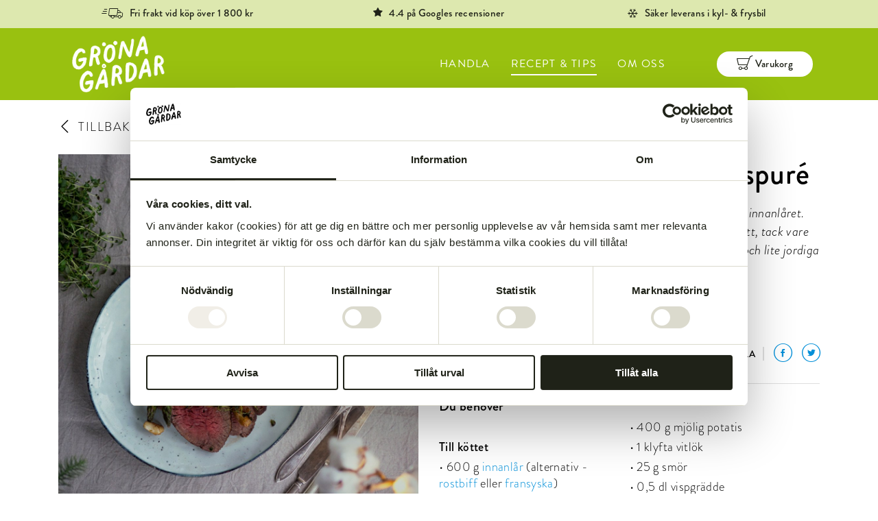

--- FILE ---
content_type: text/html; charset=UTF-8
request_url: https://www.gronagardar.se/sv/recept/97811_Innanlar-med-palsternackspure
body_size: 10426
content:
<!DOCTYPE html>
<html lang="sv" data-ng-app="gg">
<head>
<link rel="preload" as="image" href="/static/img/ajax-loader.gif">
<link rel="apple-touch-icon-precomposed" sizes="57x57" href="/static/favicon/apple-touch-icon-57x57.png" />
<link rel="apple-touch-icon-precomposed" sizes="114x114" href="/static/favicon/apple-touch-icon-114x114.png" />
<link rel="apple-touch-icon-precomposed" sizes="72x72" href="/static/favicon/apple-touch-icon-72x72.png" />
<link rel="apple-touch-icon-precomposed" sizes="144x144" href="/static/favicon/apple-touch-icon-144x144.png" />
<link rel="apple-touch-icon-precomposed" sizes="60x60" href="/static/favicon/apple-touch-icon-60x60.png" />
<link rel="apple-touch-icon-precomposed" sizes="120x120" href="/static/favicon/apple-touch-icon-120x120.png" />
<link rel="apple-touch-icon-precomposed" sizes="76x76" href="/static/favicon/apple-touch-icon-76x76.png" />
<link rel="apple-touch-icon-precomposed" sizes="152x152" href="/static/favicon/apple-touch-icon-152x152.png" />
<link rel="icon" type="image/png" href="/static/favicon/favicon-196x196.png" sizes="196x196" />
<link rel="icon" type="image/png" href="/static/favicon/favicon-96x96.png" sizes="96x96" />
<link rel="icon" type="image/png" href="/static/favicon/favicon-32x32.png" sizes="32x32" />
<link rel="icon" type="image/png" href="/static/favicon/favicon-16x16.png" sizes="16x16" />
<link rel="icon" type="image/png" href="/static/favicon/favicon-128.png" sizes="128x128" />
<meta name="theme-color" content="#dde8af">
<meta name="application-name" content="&nbsp;"/>
<meta name="msapplication-TileColor" content="#FFFFFF" />
<meta name="msapplication-TileImage" content="/static/favicon/mstile-144x144.png" />
<meta name="msapplication-square70x70logo" content="/static/favicon/mstile-70x70.png" />
<meta name="msapplication-square150x150logo" content="/static/favicon/mstile-150x150.png" />
<meta name="msapplication-wide310x150logo" content="/static/favicon/mstile-310x150.png" />
<meta name="msapplication-square310x310logo" content="/static/favicon/mstile-310x310.png" />
<meta property="og:type" content="website">
<meta property="og:url" content="https://www.gronagardar.se/sv/recept/97811_Innanlar-med-palsternackspure">
<meta property="og:site_name" content="Gröna gårdar">
<meta name="twitter:site" content="@gronagardar">
<style type="text/css">
  .container.topmargin { margin-top: 10px; }
</style>    

<script type="application/ld+json">
	{
	  "@context": "https://schema.org",
	  "@type": "Organization",
	  "name" : "Gröna gårdar AB",
	  "url": "https://www.gronagardar.se",
	  "alternateName" : "Gröna gårdar",
	  "logo": "https://www.gronagardar.se/static/favicon/mstile-310x310.png",
	  "sameAs" : [
	    "https://www.facebook.com/gronagardar",
	    "https://twitter.com/gronagardar",
	    "https://www.instagram.com/gronagardar/"
	  ]
	}    
</script>

<!-- Google Tag Manager -->
<script>(function(w,d,s,l,i){w[l]=w[l]||[];w[l].push({'gtm.start':
new Date().getTime(),event:'gtm.js'});var f=d.getElementsByTagName(s)[0],
j=d.createElement(s),dl=l!='dataLayer'?'&l='+l:'';j.async=true;j.src=
'https://www.googletagmanager.com/gtm.js?id='+i+dl;f.parentNode.insertBefore(j,f);
})(window,document,'script','dataLayer','GTM-NSS97GK');</script>
<!-- End Google Tag Manager -->
  <meta charset="utf-8">
  <meta name="viewport" content="width=device-width, initial-scale=1.0, maximum-scale=1.0, user-scalable=0"/>
  <meta http-equiv="Content-Type" content="text/html; charset=utf-8" >  
  <meta http-equiv="x-ua-compatible" content="IE=edge">
  <base href="/">
<!-- Sentry -->
  <script src="https://cdn.ravenjs.com/3.26.4/angular/raven.min.js" crossorigin="anonymous"></script>
  <title>Innanlår med palsternackspuré - Recept &amp; tips – Köp ekologiskt, smakrikt och gräsuppfött kött online på grönagårdar.se! - Gröna gårdar | Hemleverans av gräsuppfött, ekologiskt kött från Västsverige!</title><meta property="og:image" content="https://www.gronagardar.se/website/var/tmp/image-thumbnails/0/2347/thumb__boximage/Ugnsstekt-innanlar-med-palsternackpure2_710px@2x.jpeg" >
<meta property="twitter:image" content="https://www.gronagardar.se/website/var/tmp/image-thumbnails/0/2347/thumb__boximage/Ugnsstekt-innanlar-med-palsternackpure2_710px@2x.jpeg" >
<meta name="twitter:card" content="summary_large_image" >
<meta property="og:title" content="Innanlår med palsternackspuré" >
<meta name="twitter:text:title" content="Innanlår med palsternackspuré" >
<meta property="og:description" content="En festlig rätt med den möraste av stekarna..." >
<!-- TODO <link rel="apple-touch-icon" href="/static/img/icon_144.png"/>
  <link rel="icon" type="image/png" href="/static/img/icon_192.png" sizes=255x255> -->
  <link href="/cache-buster-1713787427/static/fonts/Brandon/stylesheet.css" media="screen,print" rel="stylesheet" type="text/css" >
<link href="/static/css/style.css?v=e6637412c0ad5ac02d009d3a2989830ac7a02399" media="screen,print" rel="stylesheet" type="text/css" >  <style type="text/css" media="screen">
<!--
@media screen and (min-width: 496px) {   .grytskryt {     margin:0px 50% 0px 20px;   } } @media screen and (max-width: 495px) {   .grytskryt {     margin:0px 20px 0px 20px;   } } @media screen and (min-width: 496px) {   .wagyu {     position:inherit;text-align:center;padding-bottom:10em;img width:3%;   } } @media screen and (max-width: 495px) {   .wagyu {     position:inherit;text-align:center;padding-bottom:5em;img width:50%;   } }
-->
</style><script type="text/javascript" src="https://use.typekit.net/ewl1gqo.js"></script>
<script type="text/javascript">
    //<!--
    try{Typekit.load({ async: false });}catch(e){}    //-->
</script>
<script type="text/javascript" src="/cache-buster-1680027861/static/js/jquery-1.11.3.min.js"></script>
<script type="text/javascript" src="/cache-buster-1680027861/static/slick/slick.min.js"></script>
<script type="text/javascript" src="/cache-buster-1680027861/static/angular/angular.min.js"></script>
<script type="text/javascript" src="/cache-buster-1680027861/static/angular/angular-route.min.js"></script>
<script type="text/javascript" src="/cache-buster-1680027861/static/angular/angular-animate.min.js"></script>
<script type="text/javascript" src="/cache-buster-1680027861/static/angular/angular-sanitize.min.js"></script>
<script type="text/javascript" src="/cache-buster-1680027861/static/angular/angular-translate.min.js"></script>
<script type="text/javascript" src="/cache-buster-1680027861/static/angular/angular-translate-loader-static-files.min.js"></script>
<script type="text/javascript" src="/cache-buster-1680027861/static/angular/ui-bootstrap-tpls-2.5.0.min.js"></script>  <!-- Sentry -->
  <script>
    Raven.config("https://b7793b7ea72147b09937657194658e2d@o141263.ingest.sentry.io/5473545", {
      dataCallback: function(data) {
        console.log("Skickar ett fel", data);
      }
    }).install();
  </script>
<script type="text/javascript" src="/static/angular/gg-app.js?v=e6637412c0ad5ac02d009d3a2989830ac7a02399"></script>
<link rel="stylesheet" type="text/css" href="/static/slick/slick.css"/>
<link rel="stylesheet" type="text/css" href="/static/slick/slick-theme.css"/>
<!-- Facebook Pixel Code -->
<script type="text/plain" data-cookieconsent="marketing">
!function(f,b,e,v,n,t,s){if(f.fbq)return;n=f.fbq=function(){n.callMethod?
n.callMethod.apply(n,arguments):n.queue.push(arguments)};if(!f._fbq)f._fbq=n;
n.push=n;n.loaded=!0;n.version='2.0';n.queue=[];t=b.createElement(e);t.async=!0;
t.src=v;s=b.getElementsByTagName(e)[0];s.parentNode.insertBefore(t,s)}(window,
document,'script','https://connect.facebook.net/en_US/fbevents.js');
fbq('init', '710500489159303');
fbq('track', "PageView");</script>
<!-- End Facebook Pixel Code -->
<script id="mcjs">!function(c,h,i,m,p){m=c.createElement(h),p=c.getElementsByTagName(h)[0],m.async=1,m.src=i,p.parentNode.insertBefore(m,p)}(document,"script","https://chimpstatic.com/mcjs-connected/js/users/cf83d26317ce92c436c9a9fa8/04e8fa1f4e98ad82a39e1a281.js");</script>
</head>
<body ng-controller="RootController as root" class="">

<!-- Google Tag Manager (noscript) -->
<noscript><iframe src="https://www.googletagmanager.com/ns.html?id=GTM-NSS97GK" height="0" width="0" style="display:none;visibility:hidden"></iframe></noscript>
<!-- End Google Tag Manager (noscript) -->

<script>
(function(h,o,t,j,a,r){
h.hj=h.hj||function(){(h.hj.q=h.hj.q||[]).push(arguments)};
h._hjSettings={hjid:30150,hjsv:5};
a=o.getElementsByTagName('head')[0];
r=o.createElement('script');r.async=1;
r.src=t+h._hjSettings.hjid+j+h._hjSettings.hjsv;
a.appendChild(r);
})(window,document,'//static.hotjar.com/c/hotjar-','.js?sv=');
</script>
 
<!-- ImBox -->
<script type="text/javascript">
var _sid = '995';
(function() {
var se = document.createElement('script'); se.type = 'text/javascript'; se.async = true;
se.src = ('https:' == document.location.protocol ? 'https://' : 'http://') + 'files.imbox.io/app/dist/initWidget.js';
var s = document.getElementsByTagName('script')[0]; s.parentNode.insertBefore(se, s);
})();
</script> 
<script>
  window.ngtranslations = '[base64]';
</script>

<div class="header-spacer">
    <div class="header-usp-row">
    <div class="header-usp">
      <span style="color:#1F2218; font-size: 11px; font-family: GGIcons; margin-right: 0.8em;">˜</span><span style="color:#1F2218; font-size: 15px;">Fri frakt vid köp över 1 800 kr</span>    </div>
    <div class="header-usp">
      <span style="color:#1F2218; font-size: 17px; font-family: GGIcons; margin-right: 0.5em;">(</span><span style="font-size: 15px; color:#1F2218">4.4 på Googles recensioner</span>    </div>
    <div class="header-usp">
      <span style="color:#1F2218; font-size: 11px; font-family: GGIcons; margin-right: 0.8em;">]</span><span style="color:#1F2218; font-size: 15px;">Säker leverans i kyl- & frysbil</span>    </div>
  </div>
    <div class="container">
  </div>
  <gg-checkout-timer spacer="true"></gg-checkout-timer>
</div>
<div class="header" style="background-color: #99c110">
    <div class="header-usp-row" style="background-color: #dde8af">
    <div class="header-usp">
      <span style="color:#1F2218; font-size: 11px; font-family: GGIcons; margin-right: 0.8em;">˜</span><span style="color:#1F2218; font-size: 15px;">Fri frakt vid köp över 1 800 kr</span>    </div>
    <div class="header-usp">
      <span style="color:#1F2218; font-size: 17px; font-family: GGIcons; margin-right: 0.5em;">(</span><span style="font-size: 15px; color:#1F2218">4.4 på Googles recensioner</span>    </div>
    <div class="header-usp">
      <span style="color:#1F2218; font-size: 11px; font-family: GGIcons; margin-right: 0.8em;">]</span><span style="color:#1F2218; font-size: 15px;">Säker leverans i kyl- & frysbil</span>    </div>
  </div>
  <div class="container header-container" style="position:relative">
      <div class="mainnav-button enabled">
      <span class="gg-icon nav"></span>
    </div>
    <div class="logo-wrapper">
      <a href="/">
        <img class="img-fixdescender" src="/aterkommande-bilder/grona_gardar_new_logo_2023_2.png">
      </a>
    </div>
    <nav class="mainnav-wrapper">
  <ul class="navigation">
    <li>
        <a id="menu-mainnav7" class=" main" href="/sv/handla">HANDLA</a>
    </li>
    <li class="active">
        <a id="menu-mainnav8" class=" main active mainactive" href="/sv/recept">RECEPT &amp; TIPS</a>
    </li>
    <li>
        <a id="menu-mainnav9" class=" main" href="/sv/om">OM OSS</a>
    </li>
</ul>    </nav>
    <gg-cart-button disabled=0></gg-cart-button>
  </div>
  <div class="container menu hide">
    <nav class="foldable-mainnav-wrapper">
  <ul class="navigation">
    <li>
        <a id="menu-mainnav7" class=" main" href="/sv/handla">HANDLA</a>
    </li>
    <li class="active">
        <a id="menu-mainnav8" class=" main active mainactive" href="/sv/recept">RECEPT &amp; TIPS</a>
    </li>
    <li>
        <a id="menu-mainnav9" class=" main" href="/sv/om">OM OSS</a>
    </li>
</ul>    </nav>
  </div>
  <gg-checkout-timer></gg-checkout-timer>
</div>
<!-- search-start -->


<div class="checkout-bg">
  <div class="cart-wrapper cart-submenu hide ng-cloak">
      <gg-cart css-class="wide" on-change="root.cart=$event" homeDeliveryTresholds="0:199,700:99,1800:0"></gg-cart>  
    </div>
  </div>
</div>
<!-- content -->
<div class="container recipe">
  <div class="overlay"></div>
  <div class="breadcrumb"><a href="/sv/recept" class="black"><span class="gg-icon navarrowleft"></span>TILLBAKA</a></div>
  <div class="row bottom-margin">
    <div class="col-recipe">
      <div class="grid-content margin">
<img class="img-responsive" src="/website/var/tmp/image-thumbnails/0/2347/thumb__detailimage/Ugnsstekt-innanlar-med-palsternackpure2_710px@2x.jpeg">      </div>
    </div><div class="col-recipe">
      <div class="grid-content">
        <h1>Innanlår med palsternackspuré</h1>
        <div class="gg-recipe-description wysiwyg">
          <p>En festlig rätt med den&nbsp;möraste av stekarna i huvudrollen – innanlåret. Här får smaken av&nbsp;gräsbeteskött verkligen komma till sin rätt, tack vare en subtil&nbsp;smaksättning&nbsp;i form av vitlök och timjan. De söta och lite jordiga tonerna från palsternackan sätter pricken över i:t.</p>

<p style="font-style: normal;font-size: 18px;"><strong>I samarbete med:</strong>&nbsp;<a data-tabindex-counter="11" data-tabindex-value="none" href="https://www.ceciliafolkesson.se" tabindex="-1" target="_blank">Cecilia Folkesson</a></p>
        </div>
        <div class="gg-recipe-icons">
          <div class="gg-recipe-element"><span class="gg-icon time"></span><span class="gg-time">45 minuter</span></div>
          <div class="gg-recipe-element"><span class="gg-icon person"></span><span class="gg-portions">4 portioner</span></div>
<div class="gg-recipe-element"><span style="margin-right: 2em" class="gg-icon cow"></span></div>        </div>
        <div class="share noPrint">
	<div class="shareButton">
		<span>DELA</span>	</div><div class="shareBarWrapper">
		<div class="shareBar">
				<a class="icon-button" href="http://www.facebook.com/sharer.php?u=https%3A%2F%2Fwww.gronagardar.se%2Fsv%2Frecept%2F97811_Innanlar-med-palsternackspure" onClick="window.open(this.href,'Share on Facebook','left=20,top=20,width=600,height=400,toolbar=0,resizable=0'); return false;" title="Share link on Facebook">
					<span class="gg-icon facebook"></span>
				</a>
				
				<a class="icon-button" href="http://twitter.com/intent/tweet?via=gronagardar&text=Innanl%C3%A5r+med+palsternackspur%C3%A9&url=https%3A%2F%2Fwww.gronagardar.se%2Fsv%2Frecept%2F97811_Innanlar-med-palsternackspure" onclick="window.open(this.href,'Tweet about this','left=20,top=20,width=600,height=400,toolbar=0,resizable=0'); return false;" title="Tweet about this">
					<span class="gg-icon twitter"></span>
				</a> 
		</div>
	</div>
</div>
</aside>        <div class="gg-recipe-ingredients wysiwyg">
          <h3 class="nomargin">Du behöver</h3>
<ul><li class="bulletless" style="margin-top:10px;"><br/><strong>Till köttet</strong></li><li>600 g <p><a href="https://www.gronagardar.se/sv/handla/produkt/518_innanlar">innanlår</a>&nbsp;(alternativ - <a href="https://www.gronagardar.se/sv/handla/produkt/519_rostbiff">rostbiff</a> eller <a href="https://www.gronagardar.se/sv/handla/produkt/520_fransyska">fransyska</a>)</p>
</li><li>3 <p>klyftor vitlök</p>
</li><li><p>Färsk timjan</p>
</li><li><p>Salt &amp; svartpeppar</p>
</li><li><p>Smör att steka i</p>
</li><li class="bulletless" style="margin-top:10px;"><br/><strong>Palsternackspuré</strong></li><li>400 g <p>palsternacka</p>
</li></ul><ul><li>400 g <p>mjölig potatis</p>
</li><li>1 <p>klyfta vitlök</p>
</li><li>25 g <p>smör</p>
</li><li>0,5 dl <p>vispgrädde</p>
</li><li>0,5 tsk <p>salt</p>
</li><li>1 <p>nypa&nbsp;vitpeppar</p>
</li><li><p>Nymalen svartpeppar</p>
</li></ul>        </div>
        <div class="gg-recipe-instruction wysiwyg">
          <h3 class="nomargin">Gör så här</h3>
          <ol>
<li><span style="color:black">Lägg fram köttet så det blir rumstempererat.</span></li><li><span style="color:black">Sätt ugnen på 175 grader.</span></li><li><span style="color:black">Torka av köttet och salta och peppra.</span></li><li><span style="color:black">Bryn köttet i smör i stekpanna tillsammans med timjan och krossad vitlök så det får fin färg.</span></li><li><span style="color:black">Lägg köttet i en ugnsfast form och låt det gå upp till en innertemperatur på 55-60 grader i ugnen.</span></li><li><span style="color:black">Skala och tärna palsternacka och potatis och koka i vatten tills de är mjuka.</span></li><li><span style="color:black">Ta ut köttet och låt det vila i ca tio minuter.</span></li><li><span style="color:black">Häll av vattnet från rotsakerna och mosa eller pressa i kastrullen.</span></li><li><span style="color:black">Rör i smör och grädde, smaka av med salt och peppar.</span></li><li><span style="color:black">Skär innanlåret tunna skivor och servera med lättstekt sparris och palsternackspurén.</span></li>          </ol>
        </div>
      </div>
    </div>
  </div>
  <div class="row">
    <div class="grid-title">
      DU KANSKE OCKSÅ ÄR INTRESSERAD AV    </div>
  </div>
  <div class="box-row bottom-margin">
  <script>window.productList = window.productList || []</script>
    <script>
      var item = {
        item_name: 'Njurtapp 700 g',
        item_id: 67420,
        price: 249,
        item_list_name: '',
        item_list_id: 'S8',
        index: 1,
        quantity: 1
      };
      window.productList.push(item);
    </script>
    <div class="box" data-tags="">
<a data-id="67420" class="nostyle" href="/sv/handla/produkt/67420_njurtapp">      <div class="box-content bottom-padding-review">
        <div class="box-image">
                    <gg-quickbuy-button data='{"id":67420,"title":"Njurtapp ","name":"Njurtapp 700 g","weight":1,"price":249,"freePricing":null,"vat":0.12,"textPricePerUnit":"355,71 kr\/kg","label":"ca 700 g, 355,71 kr\/kg","freetext":null,"stock":45,"delivery":0,"deliveryType":"KYLFRYS","volumeDiscountThresholds":null,"stockType":"LOPANDE","canOrder":true,"estStockRefill":null,"urlSlug":"\/sv\/handla\/produkt\/67420_njurtapp","hasVariants":false,"disableRestockNotification":null}'></gg-quickbuy-button>
          <img src="/website/var/tmp/image-thumbnails/0/3412/thumb__boximage/njurtapp_1050px@2x.jpeg">
        </div>
        <div class="box-text white">          
          <span class="title">Njurtapp</span> 
          <span class="wysiwyg abstract"><p>Fantastisk på grillen! Njurtapp,&nbsp;även kallad Onglét…</p>
</span>
                  </div>
      </div>
      <div class="box-bottom-info">
        <div class="rating-wrapper box-rating">
          <span class="rating-stars">
<i class="rating-on"></i><i class="rating-on"></i><i class="rating-on"></i><i class="rating-on"></i><i class="rating-off"></i>          </span>
          <span class="count">(13 st)</span>
        </div>
      <span class="price block">249 kr</span>
      <span class="weight">ca 700 g</span>
      </div>
      </a>    </div>

      <script>
      var item = {
        item_name: 'Lövbiff 400 g',
        item_id: 47128,
        price: 147,
        item_list_name: '',
        item_list_id: 'S8',
        index: 2,
        quantity: 1
      };
      window.productList.push(item);
    </script>
    <div class="box" data-tags="">
<a data-id="47128" class="nostyle" href="/sv/handla/produkt/47128_lovbiff">      <div class="box-content bottom-padding-review">
        <div class="box-image">
                    <gg-quickbuy-button data='{"id":47128,"title":"L\u00f6vbiff ","name":"L\u00f6vbiff 400 g","weight":1,"price":147,"freePricing":null,"vat":0.12,"textPricePerUnit":"367,50 kr\/kg","label":"ca 400 g, 367,50 kr\/kg","freetext":null,"stock":30,"delivery":0,"deliveryType":"KYLFRYS","volumeDiscountThresholds":null,"stockType":"LOPANDE","canOrder":true,"estStockRefill":null,"urlSlug":"\/sv\/handla\/produkt\/47128_lovbiff","hasVariants":false,"disableRestockNotification":null}'></gg-quickbuy-button>
          <img src="/website/var/tmp/image-thumbnails/0/3411/thumb__boximage/lovbiff_1050px@2x.jpeg">
        </div>
        <div class="box-text white">          
          <span class="title">Lövbiff</span> 
          <span class="wysiwyg abstract"><p>Lövbiff, minutbiff, elefantöra eller dasslock? Kär detalj har många…</p>
</span>
                  </div>
      </div>
      <div class="box-bottom-info">
        <div class="rating-wrapper box-rating">
          <span class="rating-stars">
<i class="rating-on"></i><i class="rating-on"></i><i class="rating-on"></i><i class="rating-on"></i><i class="rating-on"></i>          </span>
          <span class="count">(4 st)</span>
        </div>
      <span class="price block">147 kr</span>
      <span class="weight">ca 400 g</span>
      </div>
      </a>    </div>

      <script>
      var item = {
        item_name: 'Fransyska',
        item_id: 520,
        price: 199,
        item_list_name: '',
        item_list_id: 'S8',
        index: 3,
        quantity: 1
      };
      window.productList.push(item);
    </script>
    <div class="box" data-tags="">
<a data-id="520" class="nostyle" href="/sv/handla/produkt/520_fransyska">      <div class="box-content bottom-padding-review">
        <div class="box-image">
                    <gg-quickbuy-button data='{"id":520,"title":"Fransyska ","name":"Fransyska","weight":0.7,"price":199,"freePricing":null,"vat":0.12,"textPricePerUnit":"284,29 kr\/kg","label":"ca 700 g, 284,29 kr\/kg","freetext":null,"stock":51,"delivery":0,"deliveryType":"KYL","volumeDiscountThresholds":"2:10","stockType":"VECKA","canOrder":true,"estStockRefill":null,"urlSlug":"\/sv\/handla\/produkt\/520_fransyska","hasVariants":false,"disableRestockNotification":null}'></gg-quickbuy-button>
          <img src="/website/var/tmp/image-thumbnails/0/3402/thumb__boximage/fransyska_1050px@2x.jpeg">
        </div>
        <div class="box-text white">          
          <span class="title">Fransyska</span> 
          <span class="wysiwyg abstract"><p>Välsmakande stek. För att vara en bakpartsdetalj har fransyskan…</p>
</span>
                  </div>
      </div>
      <div class="box-bottom-info">
        <div class="rating-wrapper box-rating">
          <span class="rating-stars">
<i class="rating-on"></i><i class="rating-on"></i><i class="rating-on"></i><i class="rating-on"></i><i class="rating-on"></i>          </span>
          <span class="count">(7 st)</span>
        </div>
      <span class="price block">199 kr</span>
      <span class="weight">ca 700 g</span>
      </div>
      </a>    </div>

      <script>
      var item = {
        item_name: 'Detaljbox 5 kg',
        item_id: 101428,
        price: 1695,
        item_list_name: '',
        item_list_id: 'S8',
        index: 4,
        quantity: 1
      }
      window.productList.push(item);
    </script>
    <script>
      var item = {
        item_name: 'Detaljbox 10 kg',
        item_id: 7848,
        price: 3355,
        item_list_name: '',
        item_list_id: 'S8',
        index: 4,
        quantity: 1
      }
      window.productList.push(item);
    </script>
    <div class="box" data-tags="">
<a data-id="56" class="nostyle" href="/sv/handla/produkt/56_detaljbox">      <div class="box-content bottom-padding-review">
        <div class="box-image">
                    <gg-quickbuy-button data='{"id":56,"title":"Detaljbox ","name":"Detaljbox","weight":5,"price":1695,"freePricing":null,"vat":0.12,"textPricePerUnit":"339,00 kr\/kg","label":"5 kg, 339,00 kr\/kg","freetext":null,"stock":0,"delivery":10,"deliveryType":"KYL","volumeDiscountThresholds":null,"stockType":"VECKA","canOrder":true,"estStockRefill":null,"urlSlug":"\/sv\/handla\/produkt\/56_detaljbox","hasVariants":true,"disableRestockNotification":null}'></gg-quickbuy-button>
          <img src="/website/var/tmp/image-thumbnails/0/3558/thumb__boximage/detaljbox_1050px@2x.jpeg">
        </div>
        <div class="box-text white">          
          <span class="title">Detaljbox</span> 
          <span class="wysiwyg abstract"><p>När du föredrar rätter…</p>
</span>
          <div class="sizes">Finns i flera storlekar</div>        </div>
      </div>
      <div class="box-bottom-info">
        <div class="rating-wrapper box-rating">
          <span class="rating-stars">
<i class="rating-on"></i><i class="rating-on"></i><i class="rating-on"></i><i class="rating-on"></i><i class="rating-on"></i>          </span>
          <span class="count">(18 st)</span>
        </div>
      <span class="price block">1 695 kr</span>
      <span class="weight">5 kg</span>
      </div>
      </a>    </div>

    </div>
</div>
<!-- Footer buggar i IOS? -->
<!-- search-end -->

<div class="wave-divider"></div>
<footer class="footer wysiwyg">
  <div class="container">
    <div class="footer-headline">
      <div class="footer-text" style="max-width: 638px">
<h2 style="">Rikare ekosystem <strong>till nästa generation</strong></h2>
</div>
    </div>
    <div class="footer-contact">
      <div class="footer-col" style="flex: 1">
        <a class="expand" data-target="#footer-contact1" aria-current="footer-content"><div class="footer-contact-headline">KUNDSERVICE<span class="expand-arrow"></span></div></a>
        <div id="footer-contact1" class="footer-contact-content">
    		  <div style="margin-bottom:20px">
<p><a href="https://faq.gronagardar.se/category/362/article/3647" target="_blank">Så handlar du</a></p>

<p><a href="https://faq.gronagardar.se" target="_blank">Vanliga frågor</a></p>

<p><a href="https://faq.gronagardar.se/category/363" target="_blank">Frakt &amp; leverans</a></p>

<p><a href="https://www.gronagardar.se/sv/om/kontakta-oss">Kontakta oss</a></p>

<p><a href="https://www.gronagardar.se/sv/handla/produkt/170041_Digitalt%20presentkort">Presentkort</a></p>

<p><a href="https://www.gronagardar.se/sv/villkor/betalningsvillkor">Köp- &amp; leveransvillkor</a></p>
</div>
        </div>
      </div>
      <div class="footer-col" style="flex: 1">
      <a class="expand" data-target="#footer-contact2" aria-current="footer-content"><div class="footer-contact-headline">OM GRÖNA GÅRDAR<span class="expand-arrow"></span></div></a>
        <div id="footer-contact2" class="footer-contact-content">
      		<p><a href="https://www.gronagardar.se/sv/om/Om-Grona-gardar">Vår idé</a></p>

<p><a href="https://www.gronagardar.se/sv/om/grasbetat-not--och-lammkott">Varför gräsbeteskött?</a></p>

<p><a href="https://www.gronagardar.se/sv/om/anatomiskt-ansvar">Anatomiskt ansvar</a></p>

<p><a href="https://www.gronagardar.se/sv/om#gardar">Våra gårdar</a></p>

<p><a href="https://www.gronagardar.se/sv/villkor/integritetspolicy">Integritetspolicy</a></p>

<p><a href="https://www.gronagardar.se/sv/villkor/tillganglighetsredogorelse">Tillgänglighetsredogörelse</a></p>
        </div>
      </div>
      <div class="footer-image" style="flex: 2">
        <img src="/static/img/cow_x2_retina_72dpi.png" class="img-responsive">
      </div>
    </div>
    <div class="footer-links" style="display: flex; flex-direction: row">
      <div class="footer-col" style="flex: 1; width: 110px; margin-top: 20px">
        <img src="/static/img/logotyp_footer_x2_retina_72dpi.png" style="width: 88px">
      </div>
      <div class="footer-col" style="flex: 3; text-align: right">
    		<div class="table">
<div class="table-row">
<div class="table-cell links"><a href="https://www.gronagardar.se/sv/om/for-butik?srsltid=AfmBOoqagGF0UjpdsaE_qo33Rh-DsXQiKxVi4nOYiVtloUk88B0SR9wn">Butik</a><br />
<a href="https://www.gronagardar.se/sv/om/for-uppfodare">Uppfödare</a></div>

<div class="table-cell links"><a href="https://www.gronagardar.se/sv/om/for-restaurang">Restaurang</a><br />
<a href="https://www.gronagardar.se/sv/om/jobba-hos-oss">Jobba hos oss</a></div>

<div class="table-cell logos"><img class="img-responsive" src="/footer/symbols_x2_retina_72dpi.png" style="width:150px; margin-top: 5px; margin-left: 10px;" /></div>

<div class="table-cell social">
<p style="margin-top:10px; margin-left: 10px; white-space: nowrap"><a class="icon-button" href="https://www.facebook.com/gronagardar/" target="_blank"><span class="gg-icon facebook">‌</span></a> <a class="icon-button" href="https://www.instagram.com/gronagardar/" target="_blank"><span class="gg-icon instagram">‌</span></a> <a class="icon-button" href="https://se.pinterest.com/gronagardar/" target="_blank"><span class="gg-icon pinterest">‌</span></a></p>
</div>
</div>
</div>
      </div>
    </div>
  </div>
</footer>
<script type="text/javascript"></script>
<script type="text/javascript" src="/static/js/misc.js?v=e6637412c0ad5ac02d009d3a2989830ac7a02399"></script></body>
</html>

--- FILE ---
content_type: text/css
request_url: https://www.gronagardar.se/cache-buster-1713787427/static/fonts/Brandon/stylesheet.css
body_size: 661
content:
@font-face {
    font-family: 'BrandonGrotesque';
    src: url('BrandonGrotesque-Bold.eot');
    src: url('BrandonGrotesque-Bold.eot?#iefix') format('embedded-opentype'),
        url('BrandonGrotesque-Bold.woff2') format('woff2'),
        url('BrandonGrotesque-Bold.woff') format('woff'),
        url('BrandonGrotesque-Bold.ttf') format('truetype'),
        url('BrandonGrotesque-Bold.svg#BrandonGrotesque-Bold') format('svg');
    font-weight: bold;
    font-style: normal;
    font-display: swap;
}

@font-face {
    font-family: 'BrandonGrotesque';
    src: url('BrandonGrotesque-Regular.eot');
    src: url('BrandonGrotesque-Regular.eot?#iefix') format('embedded-opentype'),
        url('BrandonGrotesque-Regular.woff2') format('woff2'),
        url('BrandonGrotesque-Regular.woff') format('woff'),
        url('BrandonGrotesque-Regular.ttf') format('truetype'),
        url('BrandonGrotesque-Regular.svg#BrandonGrotesque-Regular') format('svg');
    font-weight: normal;
    font-style: normal;
    font-display: swap;
}

@font-face {
    font-family: 'Brandon Text';
    src: url('BrandonText-Bold.eot');
    src: url('BrandonText-Bold.eot?#iefix') format('embedded-opentype'),
        url('BrandonText-Bold.woff2') format('woff2'),
        url('BrandonText-Bold.woff') format('woff'),
        url('BrandonText-Bold.ttf') format('truetype'),
        url('BrandonText-Bold.svg#BrandonText-Bold') format('svg');
    font-weight: 500;
    font-style: normal;
    font-display: swap;
}

@font-face {
    font-family: 'Brandon Text';
    src: url('BrandonText-BlackItalic.eot');
    src: url('BrandonText-BlackItalic.eot?#iefix') format('embedded-opentype'),
        url('BrandonText-BlackItalic.woff2') format('woff2'),
        url('BrandonText-BlackItalic.woff') format('woff'),
        url('BrandonText-BlackItalic.ttf') format('truetype'),
        url('BrandonText-BlackItalic.svg#BrandonText-BlackItalic') format('svg');
    font-weight: 500;
    font-style: italic;
    font-display: swap;
}

@font-face {
    font-family: 'Brandon Text';
    src: url('BrandonText-Bold_1.eot');
    src: url('BrandonText-Bold_1.eot?#iefix') format('embedded-opentype'),
        url('BrandonText-Bold_1.woff2') format('woff2'),
        url('BrandonText-Bold_1.woff') format('woff'),
        url('BrandonText-Bold_1.ttf') format('truetype'),
        url('BrandonText-Bold_1.svg#BrandonText-Bold') format('svg');
    font-weight: 500;
    font-style: normal;
    font-display: swap;
}

@font-face {
    font-family: 'Brandon Text';
    src: url('BrandonText-BlackItalic_1.eot');
    src: url('BrandonText-BlackItalic_1.eot?#iefix') format('embedded-opentype'),
        url('BrandonText-BlackItalic_1.woff2') format('woff2'),
        url('BrandonText-BlackItalic_1.woff') format('woff'),
        url('BrandonText-BlackItalic_1.ttf') format('truetype'),
        url('BrandonText-BlackItalic_1.svg#BrandonText-BlackItalic') format('svg');
    font-weight: 500;
    font-style: italic;
    font-display: swap;
}

@font-face {
    font-family: 'Brandon Text';
    src: url('BrandonText-Black.eot');
    src: url('BrandonText-Black.eot?#iefix') format('embedded-opentype'),
        url('BrandonText-Black.woff2') format('woff2'),
        url('BrandonText-Black.woff') format('woff'),
        url('BrandonText-Black.ttf') format('truetype'),
        url('BrandonText-Black.svg#BrandonText-Black') format('svg');
    font-weight: 500;
    font-style: normal;
    font-display: swap;
}

@font-face {
    font-family: 'Brandon Text';
    src: url('BrandonText-Regular.eot');
    src: url('BrandonText-Regular.eot?#iefix') format('embedded-opentype'),
        url('BrandonText-Regular.woff2') format('woff2'),
        url('BrandonText-Regular.woff') format('woff'),
        url('BrandonText-Regular.ttf') format('truetype'),
        url('BrandonText-Regular.svg#BrandonText-Regular') format('svg');
    font-weight: normal;
    font-style: normal;
    font-display: swap;
}

@font-face {
    font-family: 'Brandon Text';
    src: url('BrandonText-Medium.eot');
    src: url('BrandonText-Medium.eot?#iefix') format('embedded-opentype'),
        url('BrandonText-Medium.woff2') format('woff2'),
        url('BrandonText-Medium.woff') format('woff'),
        url('BrandonText-Medium.ttf') format('truetype'),
        url('BrandonText-Medium.svg#BrandonText-Medium') format('svg');
    font-weight: 500;
    font-style: normal;
    font-display: swap;
}

@font-face {
    font-family: 'Brandon Text';
    src: url('BrandonText-BoldItalic.eot');
    src: url('BrandonText-BoldItalic.eot?#iefix') format('embedded-opentype'),
        url('BrandonText-BoldItalic.woff2') format('woff2'),
        url('BrandonText-BoldItalic.woff') format('woff'),
        url('BrandonText-BoldItalic.ttf') format('truetype'),
        url('BrandonText-BoldItalic.svg#BrandonText-BoldItalic') format('svg');
    font-weight: 500;
    font-style: italic;
    font-display: swap;
}

@font-face {
    font-family: 'Brandon Text';
    src: url('BrandonText-ThinItalic.eot');
    src: url('BrandonText-ThinItalic.eot?#iefix') format('embedded-opentype'),
        url('BrandonText-ThinItalic.woff2') format('woff2'),
        url('BrandonText-ThinItalic.woff') format('woff'),
        url('BrandonText-ThinItalic.ttf') format('truetype'),
        url('BrandonText-ThinItalic.svg#BrandonText-ThinItalic') format('svg');
    font-weight: 100;
    font-style: italic;
    font-display: swap;
}

@font-face {
    font-family: 'Brandon Text';
    src: url('BrandonText-Light.eot');
    src: url('BrandonText-Light.eot?#iefix') format('embedded-opentype'),
        url('BrandonText-Light.woff2') format('woff2'),
        url('BrandonText-Light.woff') format('woff'),
        url('BrandonText-Light.ttf') format('truetype'),
        url('BrandonText-Light.svg#BrandonText-Light') format('svg');
    font-weight: 300;
    font-style: normal;
    font-display: swap;
}

@font-face {
    font-family: 'Brandon Text';
    src: url('BrandonText-Thin.eot');
    src: url('BrandonText-Thin.eot?#iefix') format('embedded-opentype'),
        url('BrandonText-Thin.woff2') format('woff2'),
        url('BrandonText-Thin.woff') format('woff'),
        url('BrandonText-Thin.ttf') format('truetype'),
        url('BrandonText-Thin.svg#BrandonText-Thin') format('svg');
    font-weight: 100;
    font-style: normal;
    font-display: swap;
}

@font-face {
    font-family: 'Brandon Text';
    src: url('BrandonText-RegularItalic.eot');
    src: url('BrandonText-RegularItalic.eot?#iefix') format('embedded-opentype'),
        url('BrandonText-RegularItalic.woff2') format('woff2'),
        url('BrandonText-RegularItalic.woff') format('woff'),
        url('BrandonText-RegularItalic.ttf') format('truetype'),
        url('BrandonText-RegularItalic.svg#BrandonText-RegularItalic') format('svg');
    font-weight: normal;
    font-style: italic;
    font-display: swap;
}

@font-face {
    font-family: 'Brandon Text';
    src: url('BrandonText-MediumItalic.eot');
    src: url('BrandonText-MediumItalic.eot?#iefix') format('embedded-opentype'),
        url('BrandonText-MediumItalic.woff2') format('woff2'),
        url('BrandonText-MediumItalic.woff') format('woff'),
        url('BrandonText-MediumItalic.ttf') format('truetype'),
        url('BrandonText-MediumItalic.svg#BrandonText-MediumItalic') format('svg');
    font-weight: 500;
    font-style: italic;
    font-display: swap;
}

@font-face {
    font-family: 'Brandon Text';
    src: url('BrandonText-LightItalic.eot');
    src: url('BrandonText-LightItalic.eot?#iefix') format('embedded-opentype'),
        url('BrandonText-LightItalic.woff2') format('woff2'),
        url('BrandonText-LightItalic.woff') format('woff'),
        url('BrandonText-LightItalic.ttf') format('truetype'),
        url('BrandonText-LightItalic.svg#BrandonText-LightItalic') format('svg');
    font-weight: 300;
    font-style: italic;
    font-display: swap;
}



--- FILE ---
content_type: text/javascript
request_url: https://www.gronagardar.se/static/js/misc.js?v=e6637412c0ad5ac02d009d3a2989830ac7a02399
body_size: 1041
content:
!function t(a,i,r){function s(n,e){if(!i[n]){if(!a[n]){var o="function"==typeof require&&require;if(!e&&o)return o(n,!0);if(c)return c(n,!0);throw(e=new Error("Cannot find module '"+n+"'")).code="MODULE_NOT_FOUND",e}o=i[n]={exports:{}},a[n][0].call(o.exports,function(e){return s(a[n][1][e]||e)},o,o.exports,t,a,i,r)}return i[n].exports}for(var c="function"==typeof require&&require,e=0;e<r.length;e++)s(r[e]);return s}({1:[function(e,n,o){"use strict";window.menu={},window.cart={};var i="1"===document.querySelector("body").getAttribute("data-debug");jQuery(document).ready(function(o){o(document).ready(function(){o(".slick-carousel").slick({dots:!0,infinite:!0,arrows:!1,autoplay:!1}),o(".product-slick-carousel").slick({slidesToShow:1,slidesToScroll:1,arrows:!1,fade:!0,asNavFor:".product-slider-nav"}),o(".product-slider-nav").slick({slidesToShow:3,slidesToScroll:1,asNavFor:".product-slick-carousel",dots:!1,centerMode:!0,focusOnSelect:!0})});function n(e){i&&console.log(e)}var e,t,a;menu=(e=!1,{close:function(){n("Close menu"),e=!1,o(".container.menu").addClass("hide"),o(".mainnav-button .gg-icon").addClass("mainnav"),o(".mainnav-button .gg-icon").removeClass("closemainnav")},open:function(){n("Open menu"),e=!0,cart.isOpen()&&cart.close(),o(".container.menu").removeClass("hide"),o(".mainnav-button .gg-icon").removeClass("mainnav"),o(".mainnav-button .gg-icon").addClass("closemainnav")},isOpen:function(){return e}}),cart=(a=!(t={}),t.close=function(){n("Close cart"),a=!1,o(".cart-submenu").addClass("hide")},t.open=function(e){n("Open cart"),menu.isOpen()&&menu.close(),o(".cart-submenu").removeClass("hide"),a=!0,o("html, body").animate({scrollTop:0},0)},t.isOpen=function(){return a},t),o(".mainnav-button.enabled").on("click",function(e){menu.isOpen()?menu.close():(cart.close(),menu.open()),e.stopPropagation(),e.preventDefault()}),o("a.expand").on("click",function(e){var n=o(this).data("target")||null;null!==n&&(o(this).hasClass("expanded")?(o(n).slideUp(),o(this).removeClass("expanded")):(o(n).slideDown(),o(this).addClass("expanded"))),e.stopPropagation(),e.preventDefault()}),o('select[name="id"]').on("change",function(e){o(this).data("update")&&o("#"+o(this).data("update")).html(o(this).find(":selected").data("price"))}),o(".write-review-button").on("click",function(e){o(o(".review-accordion a").data("target")).slideDown(),o(".review-accordion a").addClass("expanded"),o("html, body").animate({scrollTop:o(".review-accordion").offset().top},500),window.writeReview&&window.writeReview(),e.stopPropagation(),e.preventDefault()})})},{}]},{},[1]);


--- FILE ---
content_type: text/javascript
request_url: https://www.gronagardar.se/static/angular/gg-app.js?v=e6637412c0ad5ac02d009d3a2989830ac7a02399
body_size: 27852
content:
!function a(i,o,r){function s(t,e){if(!o[t]){if(!i[t]){var n="function"==typeof require&&require;if(!e&&n)return n(t,!0);if(l)return l(t,!0);throw(e=new Error("Cannot find module '"+t+"'")).code="MODULE_NOT_FOUND",e}n=o[t]={exports:{}},i[t][0].call(n.exports,function(e){return s(i[t][1][e]||e)},n,n.exports,a,i,o,r)}return o[t].exports}for(var l="function"==typeof require&&require,e=0;e<r.length;e++)s(r[e]);return s}({1:[function(t,e,n){"use strict";var a;(a=angular.module("gg",["ngRoute","ngAnimate","ui.bootstrap","ngSanitize","pascalprecht.translate"]).run(["$templateCache",function(e){e.put("cart.html",t("./cart/cart.html")),e.put("cart-button.html",t("./cart/cart-button.html")),e.put("deliverycheck.html",t("./deliverycheck/deliverycheck.html")),e.put("checkout.html",t("./checkout/checkout.html")),e.put("checkouttimer.html",t("./checkout/checkouttimer.html")),e.put("delivery.html",t("./delivery/delivery.html")),e.put("deliverycheck.html",t("./deliverycheck/deliverycheck.html")),e.put("freefreightcalculator.html",t("./delivery/freefreightcalculator.html")),e.put("buy-button.html",t("./cart/buy-button.html")),e.put("quickbuy-button.html",t("./cart/quickbuy-button.html")),e.put("search.html",t("./search/search.html")),e.put("filter.html",t("./filter/filter.html")),e.put("reviews.html",t("./reviews/reviews.html")),e.put("payexcheckin.html",t("./payexcheckout/payexcheckin.html")),e.put("payexpayment.html",t("./payexcheckout/payexpayment.html")),e.put("giftcardedit.html",t("./giftcard/giftcardedit.html"))}])).run(["$rootScope",function(e){var t=window.location.pathname.substring(1,3).toLowerCase(),n=["sv"],t=-1<n.indexOf(t)?t:n[0];console.log("Selected language: "+t),e.lang=t}]),a.config(["$translateProvider",function(e){e.useStaticFilesLoader({suffix:"/api/content/translations",prefix:""}).useSanitizeValueStrategy("sanitizeParameters").preferredLanguage("sv")}]),angular.module("gg").factory("$exceptionHandler",function(){return function(e,t){console.error("Caught exception",e,t),"undefined"!=typeof Raven&&(Raven.setExtraContext({gglog:window.ggLog}),Raven.captureException(e))}}),a.filter("comma2space",[function(){return function(e){return e?e.toString().trim().replace(/[,]/g," "):null}}]),a.filter("maxzero",[function(){return function(e){return Math.max(0,e)}}]),a.controller("RootController",["$scope","$rootScope","$http","$window","cartService","payexcheckoutService","config",function(e,t,n,a,i,o,r){n.defaults.headers.common["X-Requested-With"]="XMLHttpRequest",t.checkoutView=!1;"1"==document.querySelector("body").getAttribute("data-debug")?(console.log("Debug mode"),t.debug=!0):t.debug=!1,t.config=r}]),angular.module("gg").factory("logger",["$rootScope",function(n){return{log:function(e,t){void 0===t&&(t="log"),window.ggLog+="\n"+t+":"+e,!0===n.debug&&console[t](e)}}}]),t("./config.js"),t("./lib/number-input.js"),t("./tracking.service.js"),t("./cart/cart.service.js"),t("./checkout/checkout.service.js"),t("./delivery/delivery.service.js"),t("./reviews/reviews.service.js"),t("./payexcheckout/payexcheckout.service.js"),t("./cart/cart.component.js"),t("./cart/cart-button.component.js"),t("./cart/buy-button.component.js"),t("./cart/quickbuy-button.component.js"),t("./delivery/delivery.component.js"),t("./deliverycheck/deliverycheck.component.js"),t("./search/search.component.js"),t("./filter/filter.component.js"),t("./delivery/freefreightcalculator.component.js"),t("./reviews/reviews.component.js"),t("./checkout/checkouttimer.component.js"),t("./checkout/checkout.component.js"),t("./payexcheckout/payexcheckout.component.js"),t("./giftcard/giftcardedit.component.js"),t("./stocksubscription/stocksubscription.service.js")},{"./cart/buy-button.component.js":2,"./cart/buy-button.html":3,"./cart/cart-button.component.js":4,"./cart/cart-button.html":5,"./cart/cart.component.js":6,"./cart/cart.html":7,"./cart/cart.service.js":8,"./cart/quickbuy-button.component.js":9,"./cart/quickbuy-button.html":10,"./checkout/checkout.component.js":11,"./checkout/checkout.html":12,"./checkout/checkout.service.js":13,"./checkout/checkouttimer.component.js":14,"./checkout/checkouttimer.html":15,"./config.js":16,"./delivery/delivery.component.js":17,"./delivery/delivery.html":18,"./delivery/delivery.service.js":19,"./delivery/freefreightcalculator.component.js":20,"./delivery/freefreightcalculator.html":21,"./deliverycheck/deliverycheck.component.js":22,"./deliverycheck/deliverycheck.html":23,"./filter/filter.component.js":24,"./filter/filter.html":25,"./giftcard/giftcardedit.component.js":26,"./giftcard/giftcardedit.html":27,"./lib/number-input.js":28,"./payexcheckout/payexcheckin.html":29,"./payexcheckout/payexcheckout.component.js":30,"./payexcheckout/payexcheckout.service.js":31,"./payexcheckout/payexpayment.html":32,"./reviews/reviews.component.js":33,"./reviews/reviews.html":34,"./reviews/reviews.service.js":35,"./search/search.component.js":36,"./search/search.html":37,"./stocksubscription/stocksubscription.service.js":38,"./tracking.service.js":39}],2:[function(e,t,n){"use strict";angular.module("gg").component("ggBuyButton",{templateUrl:"buy-button.html",controllerAs:"model",bindings:{variants:"<",minfreeprice:"<"},controller:["$http","$scope","$rootScope","cartService","stocksubscriptionService","$translate",function(e,t,n,a,i,o){var r=this;function s(){r.message="",r.selectedItem.canOrder?(r.showNotifyRestock=!1,0==r.selectedItem.stock&&(1==r.selectedItem.delivery?r.message="Lång leveranstid för denna produkt: 1 vecka":6<r.selectedItem.delivery?r.message="Lång leveranstid för denna produkt: >6 veckor":r.message="Lång leveranstid för denna produkt: "+r.selectedItem.delivery+" veckor")):"LOPANDE"==r.selectedItem.stockType?r.showNotifyRestock=!0:(r.showNotifyRestock=!1,r.message="Denna produkt är slut i lager")}function l(){r.selectedItem.freePricing&&("number"!=typeof r.input.price?r.selectedItem.price=r.input.lastprice:(r.input.lastprice=r.input.price,r.selectedItem.price=r.input.price))}r.maxCartItemQuantity=n.config.maxCartItemQuantity,r.maxCartItemPrice=n.config.maxCartItemPrice,r.showNotifyRestock=!1,r.notifyRestockexpanded=!1,r.savingSubscription=!1,r.subscriptionStarted=!1,r.message="",r.input={quantity:1,price:0,lastprice:0,email:"",terms:!1},r.expandNotify=function(){r.notifyRestockexpanded=!r.notifyRestockexpanded},r.$onInit=function(){r.selectedItem=r.variants[0];for(var e=0;e<r.variants.length;e++){var t=r.variants[e],n=(t.campaignPrice=0,a.getVolumeDiscount(t));n&&(r.variants[e].campaignPrice=Math.round(t.price*n/100))}1==r.variants.length&&r.variants[0].hasOwnProperty("stock")&&(r.maxQuantity=r.variants[0].stock),s()},r.buy=function(){0==a.getCount()&&(cart.open(),$("html, body").animate({scrollTop:0},500)),r.selectedItem.freePricing?a.addItem(r.selectedItem,r.input.quantity):a.addItem(r.selectedItem),setTimeout(function(){$("#cart-item-"+r.selectedItem.id+" .pluscircle").addClass("cbutton--click"),setTimeout(function(){$("#cart-item-"+r.selectedItem.id+" .pluscircle").removeClass("cbutton--click")},500)},500)},r.subscribe=function(){r.savingSubscription=!0,i.startStockSubscription(function(){r.savingSubscription=!1,console.log("subscription started"),r.subscriptionStarted=!0},r.selectedItem.id,r.input.email),console.log("Starting subscription")},t.$watch("model.selectedItem",function(e,t){var n;r.selectedItem.freePricing?(r.input.price=r.input.lastprice=r.selectedItem.price,l()):(r.selectedItem.campaignPrice=0,(n=a.getVolumeDiscount(r.selectedItem))&&(r.selectedItem.campaignPrice=r.selectedItem.price-Math.round(r.selectedItem.price*n/100))),s()}),t.$watch("model.input.price",function(e,t){l()})}]})},{}],3:[function(e,t,n){t.exports='<div class="prod-price-panel" ng-if="!model.selectedItem.freePricing">\n  <div ng-if="model.selectedItem.campaignPrice">\n    <div id="prod-price-campaign" class="gg-price" class="color:red">{{ model.selectedItem.campaignPrice | number:0 | comma2space }} kr</div> \n    <span id="prod-price" class="gg-price strike">{{ model.selectedItem.price | number:0 | comma2space }} kr</span>\n    <span ng-if="model.variants.length == 1" class="prod-weight">{{ model.variants[0].label }}</span>\n  </div>\n  <div ng-if="!model.selectedItem.campaignPrice">\n    <div id="prod-price" class="gg-price">{{ model.selectedItem.price | number:0 | comma2space }} kr</div>\n    <span ng-if="model.variants.length == 1" class="prod-weight">{{ model.variants[0].label }}</span>\n  </div>\n</div>\n<div class="prod-price-panel" ng-if="model.selectedItem.freePricing">\n  <span id="prod-price" class="gg-price">från {{ model.minfreeprice | number:0 | comma2space }} kr</span> <span ng-if="model.variants.length == 1" class="prod-weight">{{ model.variants[0].label }}</span>\n</div>\n<div ng-if="model.variants.length > 1" class="select-box">\n  <select ng-options="item as item.label for item in model.variants track by item.id" ng-model="model.selectedItem"></select>\n</div>\n<div ng-if="model.message != \'\'" class="gg-delivery-alert">{{ model.message }}</div>\n<div ng-if="model.showNotifyRestock" class="alert alert-rounded alert-secondary alert-bottom-arrow centered">\n  <span ng-if="model.selectedItem.disableRestockNotification">\n    {{ \'ng.out_of_stock\' | translate }} – {{ \'ng.out_of_stock_no_monitoring\' | translate }}\n    <div style="font-size: 15px" ng-bind-html="\'ng.out_of_stock_subscribe_newsletter_html\' | translate"></div>\n  </span>\n  <span ng-if="!model.selectedItem.disableRestockNotification">\n    {{ \'ng.out_of_stock\' | translate }} – <span class="link clickable" ng-click="model.expandNotify()">{{ \'ng.out_of_stock_notify_me\' | translate }}</a></span>\n    <div style="font-size: 15px" ng-if="model.selectedItem.estStockRefill !== null">{{ \'ng.out_of_stock_will_be_back_date\' | translate }} <strong>{{ model.selectedItem.estStockRefill }}</strong></div>\n  </span>\n  <div id="notifyrestock" ng-show="model.notifyRestockexpanded" style="border-top: 1px solid black; margin-top: 15px; padding-top: 35px;">\n    <div ng-if="!model.subscriptionStarted">\n      <form name="notifyRestock">\n        <div class="form-group" data-ng-class="{\'has-error\' : notifyRestock.$invalid && !notifyRestock.$pristine, \'has-success\' : notifyRestock.$valid && !notifyRestock.$pristine }">\n          <input name="email" type="email" class="form-control white" required ng-required="true" placeholder="Ange din mejladress" data-ng-model="model.input.email" style="display: inline-block; max-width: 370px">\n        </div>\n      </form>\n      <div class="form-group" style="margin: 30px 0 27px 0 !important;">\n        <input id="checkbox-terms" name="terms" class="gg-checkbox white" ng-model="model.input.terms" type="checkbox"><label class="terms-label" for="checkbox-terms">Jag har läst och förstått <a href="/sv/villkor/integritetspolicy" target="_BLANK">Gröna gårdars integritetspolicy</a></label>\n      </div>\n      <div ng-if="model.savingSubscription">\n        <uib-progressbar class="progress-striped active" value="100" max="100" type="info"></uib-progressbar>\n      </div>\n      <div ng-if="!model.savingSubscription">\n        <button type="button" data-ng-disabled="notifyRestock.$invalid || !model.input.terms" class="btn btn-success bg-white nomargin lowercase" data-ng-click="model.subscribe()" style="max-width: 370px; margin-bottom: 25px !important;">Meddela mig</button>\n      </div>\n    </div>\n    <div ng-if="model.subscriptionStarted" style="max-width:370px; display: inline-block; padding-bottom: 20px;" ng-bind-html="(\'ng.out_of_stock_subscribed_html\' | translate) + model.input.email">\n      <div style="font-size: 15px" ng-bind-html="\'ng.out_of_stock_subscribe_newsletter\' | translate"></div>\n    </div>\n  </div>\n</div>\n<div ng-if="model.selectedItem.freePricing">\n  <form name="productPriceForm" class="flex-wrapper-desktop">\n    <div class="flex-item form-group" data-ng-class="{\'has-error\' : productPriceForm.$invalid && !productPriceForm.price.$pristine, \'has-success\' : productPriceForm.price.$valid }">\n      <label for="price" class="margin"><strong>Ange valfritt belopp</strong></label>\n      <input name="price" class="hide-number-arrows input-unit form-control" type="number" required ng-required="true" min={{model.minfreeprice}} ng-min={{model.minfreeprice}} max={{model.maxCartItemPrice}} ng-max={{model.maxCartItemPrice}} data-ng-model="model.input.price" ng-pattern="/^[0-9]+$/">\n      <span class="input-unit">kr</span>\n    </div>\n    <div class="flex-item form-group nomargin" data-ng-class="{\'has-error\' : productPriceForm.$invalid && !productPriceForm.quantity.$pristine, \'has-success\' : productPriceForm.quantity.$valid }">\n      <label for="quantity" class="margin"><strong>Ange antal presentkort</strong></label>\n      <input name="quantity" class="hide-number-arrows input-unit form-control" type="number" required ng-required="true" min=1 ng-min=1 max={{model.maxCartItemQuantity}} ng-max={{model.maxCartItemQuantity}} data-ng-model="model.input.quantity" ng-pattern="/^[0-9]+$/">\n      <span class="input-unit">st</span>\n    </div>\n  </form>\n  <button type="button" class="btn buy" ng-disabled="!model.selectedItem.canOrder || productPriceForm.$invalid" ng-click="model.buy()">KÖP</button>\n</div>\n<div ng-if="!model.selectedItem.freePricing">\n  <button type="button" class="btn buy" ng-disabled="!model.selectedItem.canOrder" ng-click="model.buy()">KÖP</button>\n</div>\n'},{}],4:[function(e,t,n){"use strict";angular.module("gg").component("ggCartButton",{templateUrl:"cart-button.html",controllerAs:"model",bindings:{disabled:"<"},controller:["$http","$scope","$rootScope","$translate","cartService",function(e,t,n,a,i){var o=this;o.loaded=!1,o.cartOpen=!1,o.untilFreeFreight=0,o.cartCost=0,i.onUpdate(function(){o.cartCount<i.getCount()&&($(".cart-button.closed").addClass("cbutton--click"),setTimeout(function(){$(".cart-button").removeClass("cbutton--click")},500)),o.cartCount=i.getCount(),o.cartCost=i.getCostPhysicalGoods(),o.loaded=!0,o.untilFreeFreight=n.untilFreeFreight}),o.cartClick=function(e){o.disabled||(cart.isOpen()?(o.cartOpen=!1,cart.close()):(o.cartOpen=!0,cart.open()))}}]})},{}],5:[function(e,t,n){t.exports='<div class="cart-button cbutton cbutton--effect-novak" ng-click="model.cartClick()" ng-if="model.loaded" ng-class="{\'disabled\' : model.disabled, \'enabled\' : !model.disabled, \'open\' : model.cartOpen, \'closed\' : !model.cartOpen, \'empty\' : !model.cartCount, \'nonempty\' : model.cartCount }">\n  <span ng-if="!model.loaded">\n    <img style="width: 20px; margin: 0 20px" src="/static/img/ajax-loader.gif">\n  </span> \n  <div class="ng-cloak no-break" ng-if="model.loaded && !model.cartOpen">\n    <span class="cart-button-icon gg-icon lineheight" ng-class="{\'cartfull\': model.cartCount, \'cart\': !model.cartCount}"></span>\n    <span class="cart-button-cost" ng-show="model.cartCost">{{ model.cartCost | number:0 | comma2space }} kr</span>\n    <span class="cart-button-text" ng-show="!model.cartCount">Varukorg</span>\n  </div>\n  <div class="ng-cloak" ng-if="model.loaded && model.cartOpen">\n    <span class="gg-icon lineheight closemainnav"></span>\n  </div>\n</div>\n\x3c!-- \n  <span class="ng-cloak" ng-if="model.loaded" ng-click="model.cartClick()">\n  <span class="gg-icon" ng-class="{\'cartfull\': model.cartCount, \'cart\': !model.cartCount}">\n    <span ng-if="model.cartCount && !model.cartOpen" class="cart-count-badge">{{ model.cartCount }}</span>\n  </span>\n</span>\n<span ng-if="!model.loaded">\n  <img style="width: 20px; margin: 20px auto; display: block;" src="/static/img/ajax-loader.gif">\n</span> \n--\x3e'},{}],6:[function(e,t,n){"use strict";angular.module("gg").component("ggCart",{templateUrl:"cart.html",controllerAs:"model",bindings:{cssClass:"@",checkoutView:"@",isDisabled:"<"},controller:["$http","$scope","$rootScope","cartService","trackingService","$translate",function(e,t,i,o,r,n){var s=this;s.itemList=o.getItemList(),s.discounts=o.getDiscounts(),s.showLongDelivery=!1,s.loaded=!1,s.cartIsExpanded=!0,s.pendingCheckout=!1,s.deliverySelected=!1,s.translations=JSON.parse(atob(window.ngtranslations)),s.resetting=!1,s.maxCartItemQuantity=i.config.maxCartItemQuantity,s.update=function(e){s.itemList=e},s.$onInit=function(){o.onUpdate(function(){for(var e in s.resetting=!1,s.itemList=o.getItemList(),s.discounts=o.getDiscounts(),s.cartCount=o.getCount(),s.cartCost=o.getCost(),s.cartNetCost=o.getNetCost(),o.getHasOrder()?(s.isDisabled=!0,s.pendingCheckout=!0):s.pendingCheckout=!1,o.getHasDelivery()?(s.isDisabled=!0,s.deliverySelected=!0):s.deliverySelected=!1,s.showLongDelivery=!1,s.itemList)s.itemList[e].longDelivery&&(s.showLongDelivery=!0);s.checkoutView&&!s.loaded&&(s.cartIsExpanded=!1),setTimeout(function(){s.loaded=!0},10)}),s.checkoutView||o.load()},s.resetCart=function(e){s.resetting=1,e.preventDefault(),e.stopPropagation(),o.reset(function(){location.reload()})},s.showFreebieOrderRow=function(){return 0!=s.itemList.length&&!(!s.discounts.code.hasOwnProperty("prerequisite")||!s.discounts.code.hasOwnProperty("discountproducts")||0!=s.discounts.code.prerequisite.length)},s.clickCartHeader=function(){i.checkoutView&&(s.cartIsExpanded=!s.cartIsExpanded)},i.$on("discountCodeLoaded",function(e){s.cartIsExpanded=!0}),i.$on("deliverySelected",function(e){o.getHasDelivery()&&(s.isDisabled=!0,s.deliverySelected=!0)}),t.$watch("model.itemList",function(e,t){if(i.$broadcast("updateCart",e),s.loaded){if(e.length==t.length)for(var n=0;n<e.length;n++){var a=e[n];t[n].name!=e[n].name?console.warn("GTAG Name mismatch: "+e[n].name+" "+t[n].name):t[n].quantity<e[n].quantity?r.sendGoogleAddToCartEvent(a,e[n].quantity-t[n].quantity):t[n].quantity>e[n].quantity&&r.sendGoogleRemoveFromCartEvent(a,t[n].quantity-e[n].quantity)}0<t.length&&(o.updateCart(s.itemList),s.discounts=o.getDiscounts()),s.cartCount=o.getCount()}},!0),s.removeItem=function(e){s.isDisabled||o.removeItem(e)}}]})},{}],7:[function(e,t,n){t.exports='<gg-free-freight-calculator ng-if="!model.checkoutView"></gg-free-freight-calculator>\n<div class="cart-widget" ng-class="model.cssClass">\n  <div class="cart-header clickable" ng-click="model.clickCartHeader()">\n    <span style="font-size: 15px; color: black;" class="gg-icon" ng-class="{\'cartfull\': model.itemList.length, \'cart\': !model.itemList.length}">\n    </span>\n    <span class="uppercase" style="font-size: 16px; font-weight: 400">VARUKORG</span>\n    <span ng-if="model.checkoutView && model.itemList.length && !model.cartIsExpanded" class="cart-expand-button">\n      Visa varorna \n      <span class="gg-icon smallarrowdown"></span>\n    </span>\n    <span ng-if="model.checkoutView && model.itemList.length && model.cartIsExpanded" class="cart-expand-button">\n      Dölj varorna\n      <span class="gg-icon smallarrowup"></span>    \n    </span>\n  </div>\n  <div class="cart-warning" ng-if="!model.checkoutView && model.pendingCheckout">\n    <div uib-alert class="alert-danger no-margin">\n      <p class="nomargin">Du kan inte ändra varukorgen eftersom du har påbörjat en betalning. Gå till <a href="/sv/kassa">kassan</a> för att slutföra din order eller <a ng-if="!model.resetting" href="#" ng-click="model.resetCart($event)">avbryt betalningen</a><span ng-if="model.resetting" class="link">avbryt betalningen</span>.\n      </p>\n      <div ng-if="model.resetting">\n        <uib-progressbar class="progress-striped active" value="100" max="100" type="info"></uib-progressbar>\n      </div>\n    </div>\n  </div>\n  <div class="cart-warning" ng-if="!model.checkoutView && (!model.pendingCheckout && model.deliverySelected)">\n    <div uib-alert class="alert-danger no-margin">\n      <p class="nomargin">Du kan inte ändra varukorgen eftersom du har valt en leveranstid. Gå till <a href="/sv/kassa">kassan</a> för att slutföra din order eller <a ng-if="!model.resetting" href="#" ng-click="model.resetCart($event)">avbryt utcheckningen</a><span ng-if="model.resetting" class="link">avbryt utcheckningen</span>.\n      </p>\n      <div ng-if="model.resetting">\n        <uib-progressbar class="progress-striped active" value="100" max="100" type="info"></uib-progressbar>\n      </div>\n    </div>\n  </div>\n  <div ng-show="model.loaded && model.cartIsExpanded" class="cart-item" ng-class="{disabled:model.isDisabled}" data-ng-repeat="item in model.itemList" ng-if="model.itemList.length">\n    <div id="cart-item-{{ item.id }}" class="cart-row">\n      <div class="cart-col">\n        <div class="product_title">\n          <span ng-if="item.deliveryType == \'KYLFRYS\'" class="gg-icon freezegoods"></span>\n          <span class="title">{{ item.title }}</span>\n          <span class="spec no-break">{{ item.label }}\n            <span ng-if="item.freePricing">{{ item.price | number:0 | comma2space }} kronor</span>\n          </span>\n          <span class="volumediscount no-break" ng-show="model.discounts.sum.hasOwnProperty(item.id)">\n            {{ model.discounts.text[item.id] }}\n          </span>\n        </div>\n        <span class="gg-icon trash" ng-click="model.removeItem($index)"></span>\n      </div>\n      <div class="cart-col">\n        <div class="product_order_count_tab">\n          <span class="product_quantity">\n            <input data-ng-model="item.quantity" type="number" min="1" max="{{model.maxCartItemQuantity}}" step="1" data-number-input ng-disabled="model.isDisabled">\n          </span>\n        </div>\n        <div class="product_sum"><span class="sum-text">Summa: </span><span class="sum-amount no-break" ng-class="{strike:model.discounts.sum[item.id],animate:item.animate}">{{ item.quantity * item.price | number:0 | comma2space }} kr</span> <span ng-show="model.discounts.sum[item.id]" class="no-break flash-col-red campaign-price">\n          {{ item.quantity * item.price - model.discounts.sum[item.id] | number:0 | comma2space }} kr</span></div>\n      </div>\n    </div>\n    <div ng-show="item.longDelivery" class="gg-delivery-alert anim-vscale"><span>{{ \'leveranstid 2–8 veckor*\' | translate }}</span></div>\n    <div ng-show="item.stockLimit" class="gg-delivery-alert anim-vscale"><span>{{ \'Den begärda kvantiteten finns inte i lager!\' | translate }}</span></div>\n    <div ng-show="model.discounts.code[item.id].freeProd.length" class="anim-vscale">\n      <div data-ng-repeat="eitem in model.discounts.code[item.id].freeProd" class="cart-row cart-item-extra">\n        <div class="cart-col">\n          <div class="product_title">\n            <span class="campaign-text">På köpet:</span>\n            <span class="title">{{ eitem.title }}</span>\n            <span class="spec no-break">{{ eitem.label }}</span>\n          </div>\n        </div>\n        <div class="cart-col">\n          <div class="product_sum"><span class="sum-text">Summa: </span><span class="sum-amount no-break strike animate">{{ eitem.price | number:0 | comma2space }} kr</span> \n            <span class="no-break flash-col-red campaign-price">0 kr</span>\n          </div>\n        </div>\n      </div>\n    </div>\n  </div>\n  <div ng-show="model.loaded && model.cartIsExpanded && model.showFreebieOrderRow()" class="cart-item" ng-class="{disabled:model.isDisabled}" data-ng-repeat="item in model.discounts.code.discountproducts">\n    \n    <div id="cart-item-{{ item.id }}" class="cart-row">\n      <div class="cart-col">\n        <div class="product_title">\n          <span ng-if="item.deliveryType == \'KYLFRYS\'" class="gg-icon freezegoods"></span>\n          <span class="campaign-text">På köpet:</span>\n          <span class="title">{{ item.title }}</span>\n          <span class="spec no-break">{{ item.label }}</span>\n        </div>\n      </div>\n      <div class="cart-col">\n        <div class="product_sum"><span class="sum-text">Summa: </span><span class="sum-amount no-break strike animate">{{ item.price | number:0 | comma2space }} kr</span> <span class="no-break flash-col-red campaign-price">0 kr</span></div>\n      </div>\n    </div>\n\n  </div>\n  <div ng-if="model.loaded && model.cartIsExpanded && model.itemList.length">\n    <div class="cart-total">\n      <span>Totalt:</span><span ng-class="{\'strike animate\':model.cartCost!=model.cartNetCost}" style="font-weight: 300">{{ model.cartNetCost | number:0 | comma2space }} kr</span> <span ng-show="model.cartCost!=model.cartNetCost" class="no-break flash-col-red campaign-price" style="font-weight: 300">{{ model.cartCost | number:0 | comma2space }} kr</span>\n    </div>\n    <div ng-if="model.showLongDelivery" class="cart-item cart-long-delivery anim-vscale">{{ \'* Denna produkt har längre leveranstid.\' | translate }}</div>\n    <div class="cart-buttons" ng-if="!model.checkoutView">\n      <a ng-if="!model.pendingCheckout && !model.deliverySelected" class="btn btn-black btn-margin lowercase btn-minwidth" onClick="cart.close()">Fortsätt handla </a>\n      <a class="btn btn-green filled btn-margin lowercase btn-minwidth" href="/sv/kassa">Fortsätt till kassan<span class="gg-icon navarrowright"></span></a>\n    </div>\n  </div>\n  <div class="cart-empty" ng-if="!model.itemList.length">\n    {{ \'Din kundkorg är tom.\' | translate }}\n  </div>\n</div>\n\x3c!--  <div class="cart-discount" ng-if="model.itemList.length && model.cssClass != \'wide\'">\n    <label for="input-discount">Har du en present- eller rabattkod?</label>\n    <div class="form-group">\n      <input type="text" class="form-control search-field" id="input-discount" placeholder="Skriv in kod"><button type="button" class="btn btn-success search-button">AKTIVERA</button>\n    </div>\n    <p>En rabattkod kan inte kombineras med andra rabatter</p>\n  </div> --\x3e\n'},{}],8:[function(e,t,n){"use strict";var a,x="function"==typeof Symbol&&"symbol"==typeof Symbol.iterator?function(e){return typeof e}:function(e){return e&&"function"==typeof Symbol&&e.constructor===Symbol&&e!==Symbol.prototype?"symbol":typeof e};a=angular.module("gg"),window.dataLayer=window.dataLayer||[],a.factory("cartService",["$http","$rootScope","logger",function(n,d,a){var c=[],u=[],e=null,i=null,o={},r={},s={},p={code:{},volume:{},sum:{},text:{}},t=!1,l=null,g=!1;function m(e,t){var n="/sv/api/cart";return t&&(n+="?id="+t,l=t),e.get(n).then(function(e){if(e.data.hasOwnProperty("constants")&&(o=e.data.constants,d.configTimeoutWarning=1e3*o.cartTimeoutWarning,d.configTimeout=1e3*o.cartTimeout,d.minFreePrice=o.minFreePrice||100,d.config.maxCartItemQuantity=o.maxCartItemQuantity||99,d.config.homeDeliveryCostThresholds=o.homeDeliveryCostThresholds,d.$broadcast("config.loaded")),e.data.hasOwnProperty("has_order")&&(g=e.data.has_order),e.data.hasOwnProperty("state")){try{r=JSON.parse(e.data.state)}catch(e){r={}}s=JSON.parse(JSON.stringify(r)),a.log("cartService: got state: "+JSON.stringify(r)),d.$emit("loadState",r)}else r={};return d.checkoutView&&void 0!==e.data.data&&(e.data.hasOwnProperty("expires_in")?d.timeout=Date.now()+1e3*e.data.expires_in:d.timeout=Date.now()+d.configTimeout,d.$broadcast("startTimer")),e.data.data},function(e){if(404===e.status)return r={},[]})}function v(){var e="/sv/api/cart",t=(l&&(e+="?id="+l),i=Date.now(),{state:JSON.stringify(r),items:u,checkout:d.checkoutView,lastChange:i});return n.post(e,t).then(function(e){if(e.data.hasOwnProperty("lastChange")){if(e.data.lastChange!=i)return console.log("Skipping save response, received a later response"),u;console.log("Saved.")}return g?u:(d.checkoutView?e.data.hasOwnProperty("expires_in")&&(d.timeout=Date.now()+1e3*e.data.expires_in,d.$broadcast("startTimer")):(r.hasOwnProperty("delivery_selected")||e.data.has_order)&&(console.error("Payment started in another tab! Reloading cart from server"),h()),e.data.data)},function(e){h()})}function f(){p.code={},w();for(var e=0;e<c.length;e++)c[e]()}function y(s,l){s?n.get("/sv/api/discount?code="+s).then(function(e){return e},function(e){return e}).then(function(e){if("200"!=e.status)l("Utgången eller felaktig kod!"),f();else{var t=e.data.data,n=!1;if(p.code={code:s,loaded:!0,desc:t.desc},"rabattfreebie"==t.type){var a=[];if(t.prerequisiteproduct.length)a=t.prerequisiteproduct;else for(var i=0;i<u.length;i++)(o=u[i]).freePricing||"KYLFRYS"!=o.deliveryType&&"KYL"!=o.deliveryType||(n=!0);for(i in u)if(-1<a.indexOf(u[i].id)){n=!0;break}p.code.type=t.type,p.code.prerequisite=a,p.code.discountproducts=t.discountproducts}if("rabattprocent"==t.type)if(0==t.discountproducts.length)for(var i in u)(o=u[i]).freePricing||(n=!0,p.code[o.id]={type:"rabattprocent",discount:t.discount});else for(var i in t.discountproducts){for(var o,r=0;r<u.length;r++)(o=u[r]).freePricing||o.id==i&&(n=!0);p.code[i]={type:"rabattprocent",discount:t.discount}}if(n){d.$broadcast("discountCodeLoaded"),w();for(i=0;i<c.length;i++)c[i]()}else l("Denna kod finns men matchar inga valda produkter!"),f()}}):f()}function h(e){m(n,e).then(function(e){u=void 0===e?[]:e,k();for(var t=0;t<c.length;t++)c[t]()})}function b(){i=Date.now(),clearTimeout(e),e=setTimeout(function(){v().then(function(e){if(JSON.stringify(u)!=JSON.stringify(e)){u=void 0===e?[]:e,k();for(var t=0;t<c.length;t++)c[t]()}})},500)}var k=function(){for(var e in t=!0,u){e=u[e];e.stockLimit=!1,e.longDelivery=!1,"VECKA"==e.stockType?(e.quantity*e.weight>e.stock||1<e.delivery)&&(e.longDelivery=!0):e.quantity*e.weight>e.stock&&(e.stockLimit=!0,t=!1)}p.code&&d.checkoutView&&p.code.code&&y(p.code.code,function(e){}),w()},w=function(){for(var e in u){var t=u[e],n=(u[e].animate=!0,p.sum.hasOwnProperty(t.id)&&(u[e].animate=!1,delete p.sum[t.id],delete p.volume[t.id],delete p.text[t.id]),C(t));0<n&&(p.volume[t.id]=Math.round(n),p.sum[t.id]=Math.round(t.price*t.quantity*n/100),p.text[t.id]=D(t,n));p.code.hasOwnProperty(t.id)&&"rabattprocent"==p.code[t.id].type&&n<(n=p.code[t.id].discount)&&(p.sum[t.id]=Math.round(t.price*t.quantity*n/100),p.text[t.id]="Kampanjkod: "+n+"%")}if(p.code.hasOwnProperty("type")&&"rabattfreebie"==p.code.type){for(var e in u){t=u[e];p.code.hasOwnProperty[t.id]&&delete p.code[t.id]}for(var e in u){var a=u[e].id;if(-1<p.code.prerequisite.indexOf(a)){for(var i in p.code[a]={type:"rabattfreebie",freeProd:[]},p.code.discountproducts)p.code.discountproducts.hasOwnProperty(i)&&p.code[a].freeProd.push(p.code.discountproducts[i]);break}}}},C=function(e){var t=0,n=1;if(e.hasOwnProperty("quantity")&&(n=e.quantity),"string"==typeof e.volumeDiscountThresholds)for(var a=0;a<e.volumeDiscountThresholds.split(",").length;a++){var i=e.volumeDiscountThresholds.split(",")[a],o=i.split(":")[0],i=i.split(":")[1];o<=n&&(t=i)}return t},D=function(e,t){if("string"==typeof e.volumeDiscountThresholds)return"1"==e.volumeDiscountThresholds.split(",")[0].split(":")[0]?"Kampanjrabatt: "+t+"%":1<e.volumeDiscountThresholds.split(",").length?"Mängdrabatt: "+t+"%":"Rabatt: "+t+"%"};return{addItem:function(e,t){if((t=void 0!==t&&!isNaN(t)?t:1)>d.config.maxCartItemQuantity&&(t=d.config.maxCartItemQuantity),!g){for(var n=0,a=0;a<u.length;a++)u[a].id!=e.id||e.price!=u[a].price&&e.freePricing||(n=1,u[a].quantity+t>d.config.maxCartItemQuantity?u[a].quantity=d.config.maxCartItemQuantity:u[a].quantity+=t);n||(e.quantity=t,u.push(e)),k(),b();for(a=0;a<c.length;a++)c[a]();n||dataLayer.push({event:"addToCart",ecommerce:{currencyCode:"SEK",add:{products:[{name:e.name.trim(),id:e.id.toString(),price:e.price.toString(),quantity:"1"}]}}})}},removeItem:function(e){var t;g||(t=u[e],dataLayer.push({event:"removeFromCart",ecommerce:{remove:{products:[{name:t.name.trim(),id:t.id.toString(),price:t.price.toString(),quantity:t.quantity.toString()}]}}}),u.splice(e,1))},updateCart:function(e){if(!g){"object"===(void 0===e?"undefined":x(e))&&(u=e),k(),b();for(var t=0;t<c.length;t++)c[t]()}},load:h,reset:function(e){var t;l=null,g=!1,r={},t=e,n.delete("/sv/api/cart").then(function(e){return r.hasOwnProperty("delivery_selected")&&delete r.delivery_selected,r.hasOwnProperty("delivery_date")&&delete r.delivery_date,v().then(function(e){m(n).then(t)}),e.data.data},function(e){t()})},checkDiscountCode:y,getCount:function(){var e,t=0;for(e in u)t+=u[e].quantity;return t},getCost:function(){var e,t=0;for(e in u){var n=u[e].id;t+=u[e].quantity*u[e].price-(p.sum.hasOwnProperty(n)?p.sum[n]:0)}return t},getCostPhysicalGoods:function(){var e,t=0;for(e in u){var n=u[e].id;"DIGITAL"!=u[e].deliveryType&&(t+=u[e].quantity*u[e].price-(p.sum.hasOwnProperty(n)?p.sum[n]:0))}return t},getNetCost:function(){var e,t=0,n=!1;for(e in u){var a=u[e].id;t+=u[e].quantity*u[e].price,p.code.hasOwnProperty(u[e].id)&&"rabattfreebie"==p.code[a].type&&(n=!0)}if(n=p.code.hasOwnProperty("prerequisite")&&0==p.code.prerequisite.length?!0:n)for(var i in p.code.discountproducts)p.code.discountproducts.hasOwnProperty(i)&&(t+=p.code.discountproducts[i].price);return t},setState:function(e,t){0!=u.length&&(r[e]=t,a.log(["setState "+e,t]),JSON.stringify(s)!=JSON.stringify(r))&&(b(),s=JSON.parse(JSON.stringify(r)))},getState:function(){return r},getFreezeWeight:function(){var e,t=0;for(e in u)if("KYLFRYS"!=u[e].deliveryType&&"KYL"!=u[e].deliveryType||(t+=u[e].quantity*u[e].weight),p.code.hasOwnProperty(u[e].id)){var n=u[e].id;if("rabattfreebie"==p.code[n].type)for(var a=0;a<p.code[n].freeProd.length;a++){var i=p.code[n].freeProd[a];"KYLFRYS"!=i.deliveryType&&"KYL"!=i.deliveryType||(t+=u[e].quantity*i.weight)}}return t},getDiscounts:function(){return p},getVolumeDiscount:C,getItemList:function(){return u},getConstants:function(){return o},getCheckoutReady:function(){return t},onUpdate:function(e){c.push(e)},getCartId:function(){return l},getHasOrder:function(){return g},getHasDelivery:function(){return!!r.hasOwnProperty("delivery_selected")&&null!=r.delivery_selected}}}])},{}],9:[function(e,t,n){"use strict";angular.module("gg").component("ggQuickbuyButton",{templateUrl:"quickbuy-button.html",controllerAs:"model",bindings:{data:"<"},controller:["$http","$scope","$rootScope","$translate","cartService",function(e,t,n,a,o){var r=this;r.maxCartItemQuantity=n.config.maxCartItemQuantity,r.maxCartItemPrice=n.config.maxCartItemPrice,r.isDisabled=!1,r.cartQuantity=0,r.stockLimit=0,r.longDelivery=0,r.cta="QUICKBUY",r.getCta=function(){return r.data.freePricing||r.data.hasVariants?"LINK":r.data.stock<1?"MONITOR":"QUICKBUY"},r.$onInit=function(){r.cta=r.getCta()},n.$on("updateCart",function(e,t){r.isDisabled=o.getHasOrder()||o.getHasDelivery();var n=!1;r.stockLimit=!1,r.longDelivery=!1;for(var a=0;a<t.length;a++)t[a].id==r.data.id&&(n=!0,r.cartQuantity=t[a].quantity,r.stockLimit=t[a].stockLimit,r.longDelivery=t[a].longDelivery);!n&&0<r.cartQuantity&&(r.cartQuantity=0)}),t.$watch("model.cartQuantity",function(e,t){if(e!=t)if(r.isDisabled)cart.open(),$("html, body").animate({scrollTop:0},500);else{for(var n=o.getItemList(),a=!1,i=0;i<n.length;i++)n[i].id==r.data.id&&(a=!0,e<1?o.removeItem(i):(n[i].quantity=e,o.updateCart(n)));!a&&0<e&&o.addItem(r.data,r.cartQuantity)}}),r.buy=function(){}}]})},{}],10:[function(e,t,n){t.exports='<div ng-show="model.stockLimit" class="anim-vscale">\n  <div class="gg-delivery-alert">\n    <span>{{ \'ng.quickbuy-stock-warning.out-of-stock\' | translate }}</span>\n  </div>\n</div>\n<div ng-show="model.longDelivery" class="anim-vscale">\n  <div class="gg-delivery-alert">\n    <span>{{ \'ng.quickbuy-stock-warning.long-delivery\' | translate }}</span>\n  </div>\n</div>\n<div ng-if="model.cta == \'LINK\'" class="quickbuy-wrapper">\n  <a ng-href="{{ model.data.urlSlug }}" class="btn btn-green filled">TILL PRODUKT</a>\n</div>\n<div ng-if="model.cta == \'MONITOR\'" class="quickbuy-wrapper">\n  <a ng-href="{{ model.data.urlSlug }}" class="btn btn-grey filled">BEVAKA</a>\n</div>\n<div ng-if="model.cta == \'QUICKBUY\'" class="quickbuy-wrapper" ng-click="$event.preventDefault(); $event.stopPropagation()">\n  <div class="product_quantity" ng-show="model.cartQuantity > 0">\n    <input data-ng-model="model.cartQuantity" type="number" min="0" max="{{model.maxCartItemQuantity}}" step="1" data-number-input ng-disabled="model.isDisabled" buttonclass="quickbuy">\n  </div>\n  <div ng-show="model.cartQuantity == 0 || true" class="quickbuy-adder">\n    <span class="pluscircle" ng-click="model.cartQuantity = model.cartQuantity + 1"></span>\n  </div>\n</div>\n'},{}],11:[function(e,t,n){"use strict";angular.module("gg").component("ggCheckout",{templateUrl:"checkout.html",controllerAs:"model",bindings:{cartId:"@"},controller:["$http","$scope","$sce","$rootScope","$translate","logger","cartService","checkoutService","deliveryService","payexcheckoutService","trackingService",function(n,a,i,e,t,o,r,s,l,d,c){var u=this;function p(){u.panels.campaignCode=!1,u.panels.giftCard=!1,u.panels.delivery=!1,u.panels.profile=!1;var e=function(){for(var e=r.getItemList(),t=[],n=0;n<e.length;n++)t.push({id:e[n].id,quantity:e[n].quantity,price:e[n].price});{var a;u.profile.terms=u.input.termsAccept,a=!1===u.deliveryModes.kylfrys?null:{date:u.delivery.date,zip:u.delivery.zip,selected:{id:u.delivery.selected.id,method:u.delivery.selected.method}}}return{cartId:u.cartId,items:t,delivery:a,discountCode:u.discounts.code.hasOwnProperty("loaded")?u.discounts.code.code:"",payment:f(),profile:u.profile,amount:r.getCost()+l.getDeliveryCost()}}();o.log(["sendOrder",JSON.stringify(e)]),u.sendingOrder=!0,u.orderError="",s.sendOrder(n,e).then(function(e){u.sendingOrder=!1,"200"!=e.status||(o.log(["CheckoutService.sendOrder: Response OK! "+JSON.stringify(e)]),-1==["ORDER","PAYEXCHECKOUT","ORDERCOMPLETE"].indexOf(e.data.ordermode))?u.alerts.checkout=[{type:"danger",msg:"Ett fel uppstod när orden skulle sparas!\nFelkod:"+e.data.message}]:(u.checkoutStatus=e.data.ordermode,"PAYEXCHECKOUT"==e.data.ordermode?(o.log("Init payex checkout payment menu"),c.sendGoogleAddPaymentInfo("Swedbank Pay"),a.$broadcast("openPayment",{amount:e.data.cardamount}),u.pimcoreOrderID=e.data.orderId,u.panels.payment=!0,g(".payex-widget")):"ORDERCOMPLETE"==e.data.ordermode&&(s.onOrderComplete(),c.sendGooglePurchaseEvent(),c.sendFacebookPurchaseEvent(),u.orderCompleteHtml=i.trustAsHtml(e.data.html),u.panels.payment=!1))})}function g(e){setTimeout(function(){$("html, body").animate({scrollTop:$(e).offset().top-80},500)},50)}function m(){r.getCost(),l.getDeliveryCost();var e=f();r.getCheckoutReady()?r.getItemList().length&&u.deliveryReady()&&u.profileReady()&&!1!==e?(u.checkoutReady=!0,o.log("checkCheckoutStatus: OK","info")):(u.checkoutReady=!1,o.log(["checkCheckoutStatus: fail. CNT="+r.getItemList().length+" DR="+u.deliveryReady()+" DD="+u.delivery.date+" PR="+u.profileReady()+" CC="+r.getCost()+" DC="+l.getDeliveryCost()+" TA="+u.input.termsAccept,u.delivery.selected,u.deliveryModes.kylfrys,e,u.profile],"warn")):(o.log("checkoutStatus: some products can't be delivered","warn"),u.checkoutReady=!1)}function v(){l.updateDeliveryCost(),u.untilFreeFreight=l.getUntilFreeFreight(),u.delivery.cost=l.getDeliveryCost()}function f(){var e,t=r.getCost()+l.getDeliveryCost(),n=[];return 0<u.giftCardAmount&&""!=u.input.giftCode&&(e=u.giftCardAmount>t?t:u.giftCardAmount,n.push({method:"GIFTCARD",amount:e,giftcode:u.input.giftCode}),u.giftCardPayment=e),u.giftCardAmount<t&&(e=(e=r.getConstants()).hasOwnProperty("cardProvider")?e.cardProvider:"PAYEXCHECKOUT",n.push({method:e,amount:t-u.giftCardAmount})),n}u.debug=e.debug,u.loaded=!1,u.checkoutStatus="ORDER",u.checkoutReady=!1,u.sendingOrder=!1,u.orderError="",u.pimcoreOrderID=null,u.untilFreeFreight=0,u.giftCardPayment=0,u.giftCardAmount=0,u.translations=JSON.parse(atob(window.ngtranslations)),u.termsHtml=i.trustAsHtml(u.translations.terms_accept),u.translations.payex_login=i.trustAsHtml(u.translations.payex_login),u.hasCheckedIn=!1,u.zipWarning=!1,u.panels={campaignCode:!1,giftCard:!1,delivery:!1,profile:!1,payment:!1,orderStatus:!1,giftCodeCampaignCode:!1},u.alerts={discount:[],giftCard:[],checkout:[]},u.input={discountCode:"",giftCode:"",persnr:"",newsletter:!1,termsAccept:!1},u.delivery={zip:"",cost:0,selected:null,date:null},u.deliveryModes={kylfrys:!1,brevpaket:!1,digital:!1},u.profile={},u.cart={count:"...",cost:"...",freezeWeight:"..."},u.discounts=r.getDiscounts(),u.$onInit=function(){e.checkoutView=!0,r.load(u.cartId)},d.onProfileLoaded(function(e){o.log("payexcheckoutService.onProfileLoaded: checkoutstatus = "+u.checkoutStatus),u.profile={address:e.shippingAddress.streetAddress,address2:e.shippingAddress.coAddress,city:e.shippingAddress.city,firstname:e.shippingAddress.addressee,surname:"",mail:e.email,phone:e.msisdn,zip:e.shippingAddress.zipCode,newsletter:u.input.newsletter},"PAYEXCHECKOUT"==u.checkoutStatus&&(o.log("Got profile and checkoutstatus = PAYEXCHECKOUT, opening payment menu"),a.$broadcast("openPayment",{amount:u.cardPaymentAmount})),"ORDER"==u.checkoutStatus&&u.panels.payment&&!u.sendingOrder?("undefined"!=typeof Raven&&(Raven.setExtraContext({gglog:window.ggLog}),Raven.captureMessage("Märta november-bugg trigger 2")),g("#checkoutPayment"),a.$broadcast("openPayment",{amount:u.cardPaymentAmount})):(o.log(["CheckoutComponent: got onProfileLoaded: ",u.profile]),m())}),d.onPaymentCompleted(function(e,t){o.log(["CheckoutComponent: onPaymentCompleted="+e,t]),u.sendingOrder||null==u.pimcoreOrderID?"undefined"!=typeof Raven&&(Raven.setExtraContext({gglog:window.ggLog}),Raven.captureMessage("payexcheckoutService.onPaymentCompleted user retried payment")):s.verifyPayexPayment(n,u.pimcoreOrderID,t.id).then(function(e){u.sendingOrder=!1,e.data.hasOwnProperty("ordermode")&&"ORDERCOMPLETE"==e.data.ordermode?(s.onOrderComplete(),u.checkoutStatus="ORDERCOMPLETE",u.orderCompleteHtml=i.trustAsHtml(e.data.html),c.sendGooglePurchaseEvent(),c.sendFacebookPurchaseEvent(),u.panels.payment=!1,o.log("ORDER IS VERIFIED AS PAID AND SENT TO THEA"),g("#checkoutComplete")):(u.checkoutStatus="PAYMENTFAILURE",o.log("verifyPayexPayment error ("+e.status+"): "+e.data.message+" ("+JSON.stringify(e)+")"),r.setState("checkout_status",u.checkoutStatus),u.alerts.checkout=[{type:"danger",msg:"Ett fel uppstod när ordern skulle betalas!\nFelkod:"+e.data.message}],"undefined"!=typeof Raven&&(Raven.setExtraContext({gglog:window.ggLog}),Raven.captureMessage("payexcheckoutService.onPaymentCompleted error")))}),u.sendingOrder=!0}),r.onUpdate(function(){o.log("checkout: cartservice.onUpdate"),u.cart.count=r.getCount(),u.cart.cost=r.getCost(),u.cart.freezeWeight=r.getFreezeWeight(),u.discounts=r.getDiscounts(),u.discounts.code.hasOwnProperty("loaded")&&(u.alerts.discount=[]),u.constants=r.getConstants(),v(),m(),u.deliveryModes=l.getDeliveryModes(),"ORDERCOMPLETE"!=u.checkoutStatus?setTimeout(function(){u.loaded||(null==u.pimcoreOrderID?(a.$broadcast("openCheckin"),c.sendGoogleBeginCheckoutEvent(),"undefined"!=typeof fbq&&fbq("track","InitiateCheckout")):(u.hasCheckedIn=!0,a.$broadcast("openPayment",{amount:u.cardPaymentAmount}))),u.loaded=!0},0):(s.onOrderComplete(),u.loaded=!0)}),u.deliveryReady=function(){var e=!0;return null!==u.delivery.selected&&u.profile.hasOwnProperty("zip")&&("DELIVERY"==u.delivery.selected.method&&""+u.profile.zip.replace(/\D/g,"")!=""+u.delivery.zip.replace(/\D/g,"")?(e=!1,u.zipWarning||(u.panels.delivery||(u.openPanel("DELIVERY"),g("#deliveryModule")),u.zipWarning=!0)):u.zipWarning=!1),e&&(null!==u.delivery.selected&&null!==u.delivery.date||!1===u.deliveryModes.kylfrys)},u.profileReady=function(){return u.hasCheckedIn||u.profile.hasOwnProperty("mail")&&u.profile.hasOwnProperty("zip")&&u.input.termsAccept},u.checkoutButton=function(){m(),u.checkoutReady&&p()},u.checkDiscountCode=function(e){"ORDER"==u.checkoutStatus&&(u.input.discountCode=u.input.discountCode.replace(/ /g,""),r.checkDiscountCode(!e&&u.input.discountCode,function(e){u.alerts.discount=[{type:"danger",msg:e}]}),r.setState("discountCode",u.input.discountCode))},u.checkGiftCode=function(){s.loadGiftCard(n,u.input.giftCode).then(function(e){"200"==e.status?(u.giftCardAmount=e.data.data.amount,0==e.data.data.amount?u.alerts.giftCard=[{type:"danger",msg:"Pengarna på presentkoret är slut."}]:(c.sendGoogleAddPaymentInfo("Giftcard"),r.setState("giftCode",u.input.giftCode))):(u.giftCardAmount=0,u.alerts.giftCard=[{type:"danger",msg:"Presentkortskoden hittades inte!"}]),m()})},u.nextButton=function(e){switch(e){case"DELIVERY":u.openPanel("PROFILE"),g("#checkoutProfile");break;case"PROFILE":u.checkoutReady&&(u.openPanel("PAYMENT"),p(),g("#checkoutPayment"))}},u.openPanel=function(e){if("ORDER"==u.checkoutStatus)switch(e){case"CAMPAIGNCODE":u.panels.giftCodeCampaignCode="CC"!=u.panels.giftCodeCampaignCode&&"CC";break;case"GIFTCODE":u.panels.giftCodeCampaignCode="GC"!=u.panels.giftCodeCampaignCode&&"GC";break;case"DELIVERY":!0===u.deliveryModes.kylfrys&&u.delivery.zip.length<5&&setTimeout(function(){$("input[name='postnr']").focus()},10),u.panels.delivery=!u.panels.delivery,u.panels.profile=!1,u.panels.payment=!1;break;case"PROFILE":u.deliveryReady()&&(u.panels.delivery=!1,u.panels.profile=!u.panels.profile,u.panels.payment=!1);break;case"PAYMENT":u.checkoutReady&&(u.panels.delivery=!1,u.panels.profile=!1,u.panels.payment=!u.panels.payment)}},e.$on("loadState",function(e,t){t.hasOwnProperty("checkout_input")&&(u.input=t.checkout_input),t.hasOwnProperty("discountCode")&&(u.input.discountCode=t.discountCode,u.checkDiscountCode()),t.hasOwnProperty("giftCode")&&(u.input.giftCode=t.giftCode,u.checkGiftCode()),u.pimcoreOrderID=t.pimcore_orderid||null,t.hasOwnProperty("checkout_panels")&&(u.panels=t.checkout_panels),t.hasOwnProperty("checkout_status")&&t.hasOwnProperty("checkout_cardpaymentamount")&&(u.checkoutStatus=t.checkout_status,"PAYEXCHECKOUT"==u.checkoutStatus?(u.cardPaymentAmount=t.checkout_cardpaymentamount,u.panels.payment=!0,g("#checkoutPayment"),o.log("checkoutComponent.loadState: state=PAYEXCHECKOUT")):"ORDER"==u.checkoutStatus&&u.panels.payment&&!u.sendingOrder?("undefined"!=typeof Raven&&(Raven.setExtraContext({gglog:window.ggLog}),Raven.captureMessage("Märta november-bugg trigger 1")),g("#checkoutPayment"),a.$broadcast("openPayment",{amount:u.cardPaymentAmount})):"ORDERCOMPLETE"==u.checkoutStatus&&(s.onOrderComplete(),u.panels.payment=!1,u.profile.mail="..",u.profile.zip=".."))}),a.$watch("model.input",function(e,t){u.loaded&&(r.setState("checkout_input",u.input),u.profile.newsletter=u.input.newsletter,e.termsAccept!=t.termsAccept)&&m()},!0),a.$on("showAlert",function(e,t,n,a){u.alerts.hasOwnProperty(t)&&(u.alerts[t]=[{type:n,msg:a}])}),e.$on("checkoutTimeout",function(e){u.panels.campaignCode=!1,u.panels.giftCard=!1,u.panels.delivery=!1,u.panels.profile=!1,u.panels.payment=!1,u.panels.giftCodeCampaignCode=!1,r.reset(function(){u.checkoutStatus="TIMEOUT"})}),e.$on("updateDelivery",function(e,t){null!==t&&u.hasOwnProperty("delivery")&&u.delivery!=t&&u.delivery.hasOwnProperty("selected")&&null!==u.delivery.selected&&u.delivery.selected.hasOwnProperty("method")&&c.sendGoogleAddShippingInfo(u.delivery.selected.method),u.delivery=t,u.loaded&&(o.log("checkout watch(model.delivery)"),v(),m())},!0),e.$on("discountCodeLoaded",function(e){u.deliveryModes=l.getDeliveryModes()})}]})},{}],12:[function(e,t,n){t.exports='<span ng-if="!model.loaded">\n  <img style="width: 100px; margin: 100px auto; display: block;" src="/static/img/ajax-loader.gif">\n</span>\n<div class="checkout-bg">\n  <div ng-show="model.loaded" class="checkout-wrapper">\n    <div class="cart-wrapper">\n      <div class="container cart ng-cloak" id="checkoutCart">\n        <gg-cart css-class="wide" checkout-view="true" is-disabled="model.checkoutStatus != \'ORDER\'"></gg-cart>\n      </div>\n    </div>\n    <div class="container checkout ng-cloak" ng-show="model.cart.count" id="checkoutDiscount">\n      <div ng-if="!model.panels.payment && !model.panels.profile" class="row">\n        <div uib-alert ng-repeat="alert in model.alerts.checkout" ng-class="\'alert-\' + (alert.type || \'warning\')" close="model.alerts.checkout.splice($index,1)">{{alert.msg}}</div>\n      </div>\n      <div class="row">\n        <div class="gg-col">\n  \n  \x3c!-- Kampanjkod --\x3e\n  \n          <div class="checkout-panel grey discount-campaigncode-navtab" ng-class="{\'open\' : model.panels.giftCodeCampaignCode != false, \'disabled\' : model.checkoutStatus != \'ORDER\' || model.delivery.selected !== null}">\n            <ul>\n              <li class="campaigncode-expand-button no-break" ng-class="{\'active\' : model.panels.giftCodeCampaignCode == \'CC\'}" ng-click="model.openPanel(\'CAMPAIGNCODE\')">Kampanjkod \n                <span ng-show="!model.discounts.code.hasOwnProperty(\'loaded\')" ng-class="{\'smallarrowdown\' : model.panels.giftCodeCampaignCode != \'CC\', \'smallarrowup\' : model.panels.giftCodeCampaignCode == \'CC\'}" class="gg-icon"></span>\n                <span ng-show="model.discounts.code.hasOwnProperty(\'loaded\')" class="gg-icon green done"></span>\n              </li>\n              <li class="giftcardcode-expand-button no-break" ng-class="{\'active\' : model.panels.giftCodeCampaignCode == \'GC\'}" ng-click="model.openPanel(\'GIFTCODE\')">Presentkort / Värdecheck \n                <span ng-show="!model.giftCardAmount>0" ng-class="{\'smallarrowdown\' : model.panels.giftCodeCampaignCode != \'GC\', \'smallarrowup\' : model.panels.giftCodeCampaignCode == \'GC\'}" class="gg-icon"></span>\n                <span ng-show="model.giftCardAmount>0" class="gg-icon green done"></span>\n            </ul>\n            <div class="tab-content padding">\n              <div class="tab-pane checkout-maxwidth" ng-show="model.panels.giftCodeCampaignCode == \'CC\'" ddng-class="{\'active\' : model.panels.giftCodeCampaignCode == \'CC\'}" class="campaign-code-widget">\n                <div uib-alert ng-show="model.discounts.code.hasOwnProperty(\'loaded\')" class="alert-success anim-vscale nomargin" close="model.checkDiscountCode(true)">\n                  <div>{{ model.discounts.code.desc }}</div>\n                  <div><strong>Kod:</strong> {{ model.discounts.code.code }}</div>\n                </div>\n  \x3c!-- Rabattkod --\x3e\n                <form name="discountForm" ng-show="!model.discounts.code.hasOwnProperty(\'loaded\')" class="anim-vscale">\n                  <div class="form-group" data-ng-class="{\'has-error\' : discountForm.discountCode.$invalid && model.input.discountCode, \'has-success\' : discountForm.discountCode.$valid && model.input.discountCode }">\n                    <label for="discountCode" class="margin"></label>\n                    <input name="discountCode" type="text" class="form-control" ng-minlength="4" required ng-required="true" data-ng-model="model.input.discountCode" placeholder="{{ \'ng.enter_campaign_code_placeholder\' | translate }}" ng-disabled="model.checkoutStatus != \'ORDER\' || model.delivery.selected !== null">\n                  </div>\n                  <div uib-alert ng-repeat="alert in model.alerts.discount" ng-class="\'alert-\' + (alert.type || \'warning\')" close="model.alerts.discount.splice($index,1)">{{alert.msg}}</div>\n                  <button type="button" class="btn btn-success nomargin lowercase" data-ng-disabled="model.checkoutStatus != \'ORDER\' || model.delivery.selected !== null || discountForm.$invalid" data-ng-click="model.checkDiscountCode()">Kontrollera</button>\n                </form>\n              </div> \n  \x3c!-- Presentkort --\x3e\n              <div class="tab-pane checkout-maxwidth" ng-show="model.panels.giftCodeCampaignCode == \'GC\'" ggng-class="{\'active\' : model.panels.giftCodeCampaignCode == \'GC\'}" class="giftcard-code-widget">\n                <form name="giftForm" ng-if="model.giftCardAmount==0">\n                  <div class="form-group" data-ng-class="{\'has-error\' : giftForm.giftCode.$invalid && model.input.giftCode, \'has-success\' : giftForm.giftCode.$valid && model.input.giftCode }">\n                    <label for="giftCode" class="margin"></label>\n                    <input name="giftCode" type="text" class="form-control" ng-minlength="8" required ng-required="true" data-ng-model="model.input.giftCode" placeholder="{{ \'ng.enter_giftcode_code_placeholder\' | translate }}" ng-disabled="model.checkoutStatus != \'ORDER\'">\n                  </div>\n                  <div uib-alert ng-repeat="alert in model.alerts.giftCard" ng-class="\'alert-\' + (alert.type || \'warning\')" close="model.alerts.giftCard.splice($index,1)">{{alert.msg}}</div>\n                  <button type="button" class="btn btn-success nomargin lowercase" data-ng-disabled="model.checkoutStatus != \'ORDER\' || giftForm.$invalid" data-ng-click="model.checkGiftCode()">Kontrollera</button>\n                </form>\n                <div ng-if="model.giftCardAmount>0">\n                  <table class="giftcard-summary-box"><tbody>\n                    <tr>\n                      <td>Presentkortskod:</td>\n                      <td>{{ model.input.giftCode }}</td>\n                    </tr>\n                    <tr>\n                      <td>Tillgodo på kort:</td>\n                      <td>{{ model.giftCardAmount | number:0 | comma2space }} kr</td>\n                    </tr>\n                    <tr>\n                      <td>Återstår efter köp:</td>\n                      <td>{{ model.giftCardAmount - model.cart.cost - model.delivery.cost | maxzero | number:0 | comma2space }} kr</td>\n                    </tr>\n                    <tr>\n                      <td>Att betala:</td>\n                      <td>{{ model.cart.cost + model.delivery.cost - model.giftCardAmount | maxzero | number:0 | comma2space }} kr</td>\n                    </tr>\n                  </tbody></table>\n                </div> \n              </div>\n            </div>\n          </div>\n          \n  \x3c!-- Leveranssätt --\x3e\n  \n          <div class="checkout-panel checkout-stage" ng-class="{\'disabled\':model.checkoutStatus != \'ORDER\'}" id="deliveryModule">\n            <div class="delivery-panel heading clickable" ng-click="model.openPanel(\'DELIVERY\')">\n              <span class="gg-icon shipping" ng-class="{\'checkout-ready\': model.deliveryReady()}">\n                <span class="gg-icon hide"></span>\n              </span>\n              <span class="uppercase" style="font-weight: 400">1. LEVERANSSÄTT</span>\n              <span class="checkout-expand-button">\n                <span>\n                  <span ng-if="model.panels.delivery">Dölj</span>\n                  <span ng-if="!model.panels.delivery">Visa</span>\n                  <span ng-class="{\'smallarrowdown\' : !model.panels.delivery, \'smallarrowup\' : model.panels.delivery}" class="gg-icon"></span>\n                </span>\n              </span>\n            </div>\n            <div class="expandable-panel" ng-show="model.panels.delivery">\n              <div class="checkout-maxwidth" ng-if="model.zipWarning">\n                <div uib-alert class="alert-danger">\n                  <p>{{ \'zip_warning\' | translate }}</p>\n                </div>\n              </div>\n              <gg-delivery is-disabled="model.checkoutStatus != \'ORDER\'" until-free-freight="model.untilFreeFreight"></gg-delivery>\n  \x3c!--            <div class="delivery-summary" ng-if="model.delivery.cost">\n                <strong>Fraktavgift:</strong> <span style="font-size: 25px; margin-left: 5px">{{ model.delivery.cost | number:0 | comma2space }} kr</span>\n              </div> --\x3e\n              <div class="checkout-maxwidth">\n                <div class="form-group" style="margin-bottom: 0.5em !important">\n                  <button id="delivery_next_button" type="button" class="btn btn-success lowercase" ng-disabled="!model.deliveryReady() || model.checkoutStatus != \'ORDER\'" data-ng-click="model.nextButton(\'DELIVERY\')">\n                    <span>Nästa steg</span>\n                  </button>\n                </div>\n              </div>\n            </div>\n          </div>\n  \n  \x3c!-- Payex checkin --\x3e\n  \n          <div class="checkout-panel checkout-stage" ng-class="{\'disabled\':model.checkoutStatus != \'ORDER\' || !model.deliveryReady()}" id="checkoutProfile">\n            <div class="profile-panel heading clickable" ng-click="model.openPanel(\'PROFILE\')">\n              <span class="gg-icon profile" ng-class="{\'checkout-ready\': model.profileReady()}">\n                <span class="gg-icon hide"></span>\n              </span>\n              <span class="uppercase" style="font-weight: 400">2. DINA UPPGIFTER</span>\n              <span class="checkout-expand-button">\n                <span>\n                  <span ng-if="model.panels.profile">Dölj</span>\n                  <span ng-if="!model.panels.profile">Visa</span>\n                  <span ng-class="{\'smallarrowdown\' : !model.panels.profile, \'smallarrowup\' : model.panels.profile}" class="gg-icon"></span>\n                </span>\n              </span>\n            </div>\n            <div class="checkout-maxwidth expandable-panel" ng-class="{\'hide-offscreen\' : !model.panels.profile}">\n              <div ng-if="!model.panels.payment" class="row">\n                <div uib-alert ng-repeat="alert in model.alerts.checkout" ng-class="\'alert-\' + (alert.type || \'warning\')" close="model.alerts.checkout.splice($index,1)">{{alert.msg}}</div>\n              </div>\n              <gg-payex-checkin on-change="model.profile=$event"></gg-payex-checkin>\n              <div ng-bind-html="model.translations.payex_login"></div>\n              <div class="form-group" style="margin: 30px 0;">\n                <input id="checkbox-newsletter" name="newsletter" class="gg-checkbox" ng-model="model.input.newsletter" type="checkbox" ng-disabled="model.checkoutStatus != \'ORDER\'">\n                <label id="label-newsletter" for="checkbox-newsletter">Ja, jag vill gärna prenumerera på nyhetsbrevet från Gröna gårdar!</label>\n              </div>\n              <div class="form-group" style="margin-bottom: 30px !important">\n                <input id="checkbox-terms" name="terms" class="gg-checkbox" type="checkbox" ng-model="model.input.termsAccept" required ng-disabled="model.checkoutStatus != \'ORDER\'">\n                <label id="label-terms" for="checkbox-terms" ng-bind-html="model.termsHtml">\n                </label>\n              </div>\n              <div class="form-group">\n                <button id="place_order_button" type="button" ng-if="model.checkoutStatus == \'ORDER\'" class="btn btn-success lowercase" data-ng-disabled="!model.checkoutReady" ng-click="model.nextButton(\'PROFILE\')">\n                  <span ng-if="model.cart.cost + model.delivery.cost - model.giftCardAmount > 0">Till betalning</span>\n                  <span ng-if="model.cart.cost + model.delivery.cost - model.giftCardAmount <= 0">Genomför köp</span>\n                </button> \n              </div>\n            </div>\n          </div>\n                \n  \x3c!-- Payex payment --\x3e\n  \n          <div class="checkout-panel checkout-stage" id="checkoutPayment" ng-class="{\'disabled\':!model.checkoutReady || model.checkoutStatus == \'ORDERCOMPLETE\'}">\n            <div class="payment-panel heading clickable" ng-disabled="!model.checkoutReady || model.checkoutStatus == \'ORDERCOMPLETE\'" ng-click="model.openPanel(\'PAYMENT\')">\n              <span class="gg-icon creditcard" ng-class="{\'checkout-ready\': model.checkoutStatus == \'ORDERCOMPLETE\'}">\n                <span class="gg-icon hide"></span>\n              </span>\n              <span class="uppercase" style="font-weight: 400">3. BETALNING</span>\n              <span class="checkout-expand-button">\n                <span>\n                  <span ng-if="model.panels.payment">Dölj</span>\n                  <span ng-if="!model.panels.payment">Visa</span>\n                  <span ng-class="{\'smallarrowdown\' : !model.panels.payment, \'smallarrowup\' : model.panels.payment}" class="gg-icon"></span>\n                </span>\n              </span>\n            </div>\n            <div class="expandable-panel" ng-class="{\'hide-offscreen\' : !model.panels.payment}">\n              <div class="form-group" ng-show="!model.sendingOrder && model.checkoutStatus == \'ORDER\'">\n                <button type="button" class="btn btn-success lowercase" data-ng-disabled="!model.checkoutReady" ng-click="model.nextButton(\'PROFILE\')">\n                  <span ng-if="model.cart.cost + model.delivery.cost - model.giftCardAmount > 0">Till betalning</span>\n                  <span ng-if="model.cart.cost + model.delivery.cost - model.giftCardAmount <= 0">Genomför köp</span>\n                </button> \n              </div>\n              <div ng-show="model.sendingOrder">\n                <p>Skickar beställning ... </p>\n                <uib-progressbar class="progress-striped active" value="100" max="100" type="info"></uib-progressbar>\n              </div>\n              <div uib-alert ng-repeat="alert in model.alerts.checkout" ng-class="\'alert-\' + (alert.type || \'warning\')" close="model.alerts.checkout.splice($index,1)">{{alert.msg}}</div>\n              <div class="payex-widget checkout-panel ng-cloak" ng-show="model.checkoutStatus == \'PAYEXCHECKOUT\'">\n                <gg-payex-payment></gg-payex-payment>\n              </div>\n            </div>\n          </div>\n          \n  \x3c!-- Summering --\x3e\n  \n          <div class="checkout-summary" id="checkoutSummary">\n            <div class="checkout-summary checkout-maxwidth">\n              <table class="checkout-summary-box">\n                <tr ng-show="model.cart.cost">\n                  <td><strong>Delsumma produkter:</strong></td>\n                  <td>{{ model.cart.cost | number:0 | comma2space }} kr</td>\n                </tr>\n                <tr ng-show="model.delivery.cost">\n                  <td><strong>Fraktavgift:</strong></td>\n                  <td>{{ model.delivery.cost | number:0 | comma2space }} kr</td>\n                </tr>\n                <tr ng-if="model.giftCardPayment > 0">\n                  <td><strong>Totalbelopp:</strong></td>\n                  <td>{{ model.cart.cost + model.delivery.cost | number:0 | comma2space }} kr</td>\n                </tr>\n                <tr ng-if="model.giftCardPayment > 0">\n                  <td><strong>Presentkort: </strong></td>\n                  <td>-{{ model.giftCardPayment | number:0 | comma2space }} kr</td>\n                </tr>\n                <tr>\n                  <td><strong>Att betala:</strong></td>\n                  <td>{{ model.cart.cost + model.delivery.cost - model.giftCardPayment | maxzero | number:0 | comma2space }} kr</td>\n                </tr>\n              </table>\n            </div>\n          </div>\n  \n  \x3c!-- orderbekräftelse --\x3e\n  \n          <div class="checkout-panel checkout-stage" id="checkoutComplete" ng-class="{\'disabled\':model.checkoutStatus != \'ORDERCOMPLETE\'}">\n            <div class="heading">\n              <span class="gg-icon receipt"></span>\n              <span class="uppercase" style="font-weight: 400">4. ORDERBEKRÄFTELSE</span>\n            </div>\n            <div id="order-thanks" class="checkout-maxwidth ng-cloak expandable-panel" ng-show="model.checkoutStatus == \'ORDERCOMPLETE\'">\n              <div ng-bind-html="model.orderCompleteHtml"></div>\n            </div>\n          </div>\n        </div>\n      </div>\n    </div>\n  </div>\n</div>'},{}],13:[function(e,t,n){"use strict";var a;a=angular.module("gg"),window.dataLayer=window.dataLayer||[],a.factory("checkoutService",["$http","$rootScope","logger","cartService","deliveryService",function(e,t,a,n,i){return{sendOrder:function(e,t){return e.post("/sv/api/order",t).then(function(e){return e},function(e){return e})},loadGiftCard:function(e,t){return e.get("/sv/api/giftcard?code="+t).then(function(e){return e},function(e){return e})},saveGiftCard:function(e,t,n){return e.post("/sv/api/giftcard",{code:t,greeting:n}).then(function(e){return e},function(e){return e})},verifyPayexPayment:function(e,t,n){return a.log("verifyPayexPayment("+t+","+n),e.put("/sv/api/order",{pimcoreOrderID:t,payexID:n}).then(function(e){return e},function(e){return e})},onOrderComplete:function(){t.$broadcast("stopTimer"),-1==window.location.pathname.indexOf("/id/")&&window.history&&history.pushState&&history.pushState(null,null,"/sv/order/"+n.getCartId())}}}])},{}],14:[function(e,t,n){"use strict";angular.module("gg").component("ggCheckoutTimer",{templateUrl:"checkouttimer.html",controllerAs:"model",bindings:{spacer:"<"},controller:["$http","$scope","$sce","$rootScope","$interval","logger","cartService","checkoutService","deliveryService","payexcheckoutService",function(e,t,n,a,i,o,r,s){var l=this;function d(){l.timer=Math.max(0,a.timeout-Date.now()),l.timer<a.configTimeoutWarning&&(l.displayTimer=l.timer,0==l.show)&&(l.show=!0),Date.now()>a.timeout-1e3&&(i.cancel(l.interval),l.interval=null,l.timer=0,l.stopped=!0,l.spacer||(a.timeout=null,a.$broadcast("checkoutTimeout")))}l.show=!1,l.interval=null,l.spacer=!1,l.displayTimer=0,l.timer=0,l.stopped=!1,l.configTimeoutMinutes=0,l.$onInit=function(){},l.resetTimer=function(){l.spacer||(a.timeout=Date.now()+a.configTimeout,l.show=!1,r.setState("lastSave",Date.now()))},l.reload=function(){location.reload()},a.$on("startTimer",function(e){l.stopped||(l.configTimeoutMinutes=Math.round(a.configTimeout/6e4),console.log("startTimer: $rootScope.timeout = "+a.timeout),l.show=!1,d(),null!=a.timeout&&null==l.interval&&(l.interval=i(d,100,0)))}),a.$on("stopTimer",function(e){l.show=!1,null!==l.interval&&(i.cancel(l.interval),l.interval=null,l.timer=0,a.timeout=null)})}]})},{}],15:[function(e,t,n){t.exports='<div ng-show="model.show" class="ng-cloak checkout-timer animate-show-hide" ng-class="{spacer:model.spacer, timeout:model.timer>0 && model.timer < 60000 && !model.spacer}">\n  <div ng-show="model.timer > 0">\n    <div class="timeout-text"><strong>Hej, är du kvar?</strong> Slutför din beställning inom \n      <span ng-if="model.displayTimer > 60000"><span  class="checkout-timer-time" ng-bind="model.displayTimer | date:\'m\'"></span> minuter</span>\n      <span ng-if="model.displayTimer <= 60000"><span class="checkout-timer-time" ng-bind="model.displayTimer | date:\'s\'"></span> sekunder</span>\n      för att behålla de leverans- och betaluppgifter du angett.\n      <span class="clickable link" ng-click="model.resetTimer()">Ge mig mer tid!</span>\n    </div>\n  </div>\n  <div class="timeout-text" ng-if="model.timer == 0"><strong>Tiden går fort när man har roligt!</strong> Eftersom du har varit inaktiv i över {{ model.configTimeoutMinutes }} minuter har din leverans- och betalinformation nollställts. <span class="clickable link" ng-click="model.reload()">Ladda om sidan</span> för att fortsätta.</div>\n</div>\n'},{}],16:[function(e,t,n){"use strict";angular.module("gg").constant("config",{maxCartItemPrice:5e4,maxCartItemQuantity:99,homeDeliveryCostThresholds:"3000:0"})},{}],17:[function(e,t,n){"use strict";angular.module("gg").component("ggDelivery",{templateUrl:"delivery.html",controllerAs:"model",bindings:{untilFreeFreight:"<",isDisabled:"<"},controller:["$http","$scope","$sce","$rootScope","logger","cartService","deliveryService",function(a,e,n,i,o,r,s){var l=this;function t(e){l.deliveryModes=s.getDeliveryModes(),l.state="SEARCH",l.salespoints=[],l.salespointOptions=[],l.homedelivery=null,l.deliveryDateOptions=[],l.hideDeliveryOptions=!0,l.deliveryReady=!1,l.autoSelectedDelivery=!1,l.tabSwithCount=0,l.shouldAutoSelect=!0,l.zip="",l.loading=0,l.salesPointLoading=0,l.homeLoading=0,l.panel={salesPoint:!1,homeDelivery:!1},l.input={zip:"",select:{salesPoint:0}},l.selectedDelivery=null,l.selectedDeliveryDate=null,l.alerts=[],l.termsRevealed=!1,e||u(l.zip,l.selectedDelivery,l.selectedDeliveryDate,l.deliveryModes.kylfrys)}function d(e,t,n){l.homeLoading||l.salesPointLoading?"undefined"!=typeof Raven&&(Raven.setExtraContext({gglog:window.ggLog}),Raven.captureMessage("Dubbel fetchDeliveryDates")):(l.selectedDeliveryDate=null,l.selectedDelivery.hasOwnProperty("displayDateTime")&&(l.selectedDelivery.displayDateTime=null),u(l.input.zip,l.selectedDelivery,null,!0),l.zip=t.replace(/\D/g,""),n?l.homeLoading=1:l.salesPointLoading=1,s.fetchDeliveryDates(a,e,l.zip,n,function(e){l.salesPointLoading=0,l.homeLoading=0,null===e?(l.alerts=[{type:"danger",msg:"Server-fel: kunde inte hämta leveransdatum."}],console.warn("fetchDeliveryDates: AJAX error!"),l.state="SEARCH",l.selectedDelivery=null,l.panel.homeDelivery=!1,l.panel.salesPoint=!1,u(l.input.zip,l.selectedDelivery,null,!0)):null!==l.selectedDelivery&&(l.deliveryDateOptions=e,0==l.deliveryDateOptions.length&&n?(l.homedelivery=null,c("salesPoint")):(l.shouldAutoSelect&&l.selectDeliveryDate(0),l.input.select.salesPoint="-1"))}))}function c(e){l.autoSelectedDelivery=!0,"homeDelivery"==(e=null==l.homedelivery?"salesPoint":e)?(l.panel.homeDelivery=!0,l.panel.salesPoint=!1,l.selectedDelivery=l.homedelivery,l.currentTerms=n.trustAsHtml(l.selectedDelivery.terms),d(l.selectedDelivery.id,l.zip,!0)):(l.panel.salesPoint=!0,l.panel.homeDelivery=!1,l.selectedDelivery=l.salespoints[0],d(l.selectedDelivery.id,l.zip,!1),l.input.select.salesPoint="-1")}l.translations=JSON.parse(atob(window.ngtranslations)),l.$onInit=function(){r.onUpdate(p),t(!0)},i.$on("resetDelivery",function(e){t()}),l.getDeliveryOptions=function(){l.state="SEARCH",l.loading=1,l.panel={salesPoint:!1,homeDelivery:!1},l.input.select.salesPoint=0,l.selectedDelivery=null,l.selectedDeliveryDate=null,l.deliveryReady=!1,l.alerts=[],u(l.zip,null,null,!0),s.fetchDelivery(a,l.zip,function(e){if(null===e)l.state="SEARCH",l.alerts=[{type:"danger",msg:"Server-fel: kunde inte hämta leveransalternativ."}];else if(e.hasOwnProperty("salespoints")){l.loading=0,l.state="MATCH",l.hideDeliveryOptions=!1,l.salespoints=e.salespoints,l.salespointOptions=[{id:"",label:"Fler alternativ ..."}];for(var t=0;t<l.salespoints.length;t++)l.salespointOptions.push({id:l.salespoints[t].id,label:l.salespoints[t].name+", "+l.salespoints[t].place});l.input.select.salesPoint="-1",e.hasOwnProperty("home")?(l.homedelivery=e.home,l.homedelivery.price=function(e){for(var t=1e4,n=0;n<e.split(",").length;n++){var a=e.split(",")[n];parseInt(a.split(":")[1])<t&&(t=parseInt(a.split(":")[1]))}return t}(e.home.freeFreight)):l.homedelivery=null,c("homeDelivery")}else l.state="SEARCH",o.log("No delivery found"),l.alerts=[{type:"danger",msg:"Server-fel: kunde inte hämta leveransalternativ."}]})},l.searchButton=function(){i.$broadcast("deliverySelected"),l.input.zip=l.input.zip.replace(/\D/g,""),5<l.input.zip.length&&(l.input.zip=l.input.zip.substr(0,5)),l.zip=l.input.zip,l.getDeliveryOptions()},l.selectSalespoint=function(e){if(!l.isDisabled){if(void 0===e){if("-1"==l.input.select.salesPoint)return;l.selectedDelivery=l.salespoints[l.input.select.salesPoint]}else l.selectedDelivery=l.salespoints[e];l.currentTerms=n.trustAsHtml(l.selectedDelivery.terms),l.deliveryDateOptions=[],l.autoSelectedDelivery=!1,d(l.selectedDelivery.id,l.zip,!1)}},l.selectDeliveryDate=function(e){if(!l.isDisabled){if(l.alerts=[],void 0===e)l.selectedDeliveryDate=null,l.selectedDelivery.hasOwnProperty("displayDateTime")&&(l.selectedDelivery.displayDateTime=null),l.deliveryReady=!1,l.shouldAutoSelect=!1,l.selectedDelivery.hasOwnProperty("method")&&(console.log("resetting selected date: reloading for "+("DELIVERY"==l.selectedDelivery.method?"home":"sales")),d(l.selectedDelivery.id,l.zip,"DELIVERY"==l.selectedDelivery.method));else{if(0==l.deliveryDateOptions.length)return;l.selectedDeliveryDate=l.deliveryDateOptions[e].date,l.selectedDelivery.displayDateTime=l.deliveryDateOptions[e].displayDate,l.deliveryDateOptions[e].hasOwnProperty("id")&&(l.selectedDelivery.id=l.deliveryDateOptions[e].id),l.deliveryDateOptions[e].hasOwnProperty("deliveryHours")?l.selectedDelivery.displayDateTime+=", "+l.deliveryDateOptions[e].deliveryHours:l.selectedDelivery.hasOwnProperty("openingHours")&&(l.selectedDelivery.displayDateTime+=", "+l.selectedDelivery.openingHours),l.deliveryReady=!0}u(l.zip,l.selectedDelivery,l.selectedDeliveryDate,!0)}},l.togglePanel=function(e){null==l.homedelivery||l.salesPointLoading||l.homeLoading||(l.selectedDeliveryDate=null,l.deliveryDateOptions=[],l.deliveryReady=!1,u(l.zip,null,null,!0),l.panel.homeDelivery=!1,l.panel.salesPoint=!1,l.panel[e]=!0,0==l.salespoints.length?(o.log("togglePanel: No salespoints, reloading options","warn"),l.getDeliveryOptions()):(l.tabSwithCount++,1<l.tabSwithCount&&(l.shouldAutoSelect=!1),c(e)))};var u=function(e,t,n,a){i.$broadcast("updateDelivery",{zip:e,selected:t,date:n,kylfrys:a}),r.setState("delivery_zip",e),r.setState("delivery_selected",t),r.setState("delivery_date",n)};function p(){var e=JSON.stringify([l.zip,l.selectedDeliveryDate,l.deliveryReady,l.deliveryModes]);o.log(["delivery: cartUpdate: selectedDelivery = ",l.selectedDelivery,l.selectedDeliveryDate]),l.cartWeight=r.getFreezeWeight(),null!==l.selectedDelivery&&l.selectedDelivery.quantity<l.cartWeight&&(o.log("STOP! Q="+l.selectedDelivery.quantity+" W="+l.cartWeight,"warn"),l.selectDeliveryDate(),l.alerts=[{type:"danger",msg:"Det valda leveransalternativet saknar kapacitet för din beställning, var vänlig välj ett annat alternativ."}],$("html, body").animate({scrollTop:$("#panel-salespoint").offset().top},500),l.deliveryReady=!1),l.deliveryModes=s.getDeliveryModes(),null!=e[3].kylfrys&&0==l.deliveryModes.kylfrys&&(l.selectedDeliveryDate=null,l.selectedDelivery=null,l.deliveryReady=!0,l.zip=""),e!=JSON.stringify([l.zip,l.selectedDeliveryDate,l.deliveryReady,l.deliveryModes])&&null!=e[3].kylfrys&&u(l.zip,l.selectedDelivery,l.selectedDeliveryDate,l.deliveryModes.kylfrys)}i.$on("loadState",function(e,t){t=t,l.input.zip=t.delivery_zip||"",l.zip=l.input.zip,t.hasOwnProperty("delivery_date")&&t.hasOwnProperty("delivery_selected")&&(o.log("delivery.loadState: method+date selected"),l.state="MATCH",l.hideDeliveryOptions=!0,l.selectedDelivery=t.delivery_selected,l.selectedDeliveryDate=t.delivery_date,null!=l.selectedDelivery&&null!=l.selectedDeliveryDate&&("DELIVERY"==l.selectedDelivery.method?(l.homedelivery=l.selectedDelivery,l.currentTerms=n.trustAsHtml(l.selectedDelivery.terms),l.panel.homeDelivery=!0,l.panel.salesPoint=!1):(l.panel.homeDelivery=!1,l.panel.salesPoint=!0),l.deliveryReady=!0,l.deliveryModes=s.getDeliveryModes()),i.$broadcast("updateDelivery",{zip:l.zip,selected:l.selectedDelivery,date:l.selectedDeliveryDate,kylfrys:l.deliveryModes.kylfrys})),setTimeout(function(){p(),0},0)})}]})},{}],18:[function(e,t,n){t.exports='\x3c!-- kyl/frys --\x3e\n<div class="delivery-widget" ng-class="{disabled:model.isDisabled}" ng-if="model.deliveryModes.kylfrys">\n\x3c!--  <div class="coldgoods-panel">\n    <div class="coldgoods-panel-icon">\n      <span class="gg-icon coldgoods"></span>\n    </div><div class="coldgoods-panel-content">\n      <span>Kylvaror kräver särskild transport.</span>\n      <span class="inactive">från 0 kr</span>\n    </div>\n  </div> --\x3e\n  <div style="margin-bottom: 10px">\n    <form name="deliverySearch">\n      <div class="form-group" data-ng-class="{\'has-error\' : deliverySearch.postnr.$invalid && !deliverySearch.postnr.$pristine, \'has-success\' : deliverySearch.postnr.$valid && !deliverySearch.postnr.$pristine }">\n        <label for="postnr" class="margin"><strong>Ange ditt postnummer</strong></label>\n        <input style="width: 30% !important" name="postnr" class="form-control search-field" ng-pattern="/^[\\d- ]*$/" required ng-maxlength="6" maxlength="6" ng-minlength="4" ng-required="true" type="text" placeholder="" data-ng-model="model.input.zip" ng-disabled="model.isDisabled"><button style="width: calc(70% - 10px) !important" type="button" class="btn btn-success search-button lowercase" data-ng-disabled="model.isDisabled || deliverySearch.$invalid" ng-click="model.searchButton()"><span class="gg-icon search"></span> Sök förslag</button>\n      </div>\n    </form>\n  </div>\n  <div uib-alert ng-repeat="alert in model.alerts" ng-class="\'alert-\' + (alert.type || \'warning\')" close="model.alerts.splice($index,1)">{{alert.msg}}</div>\n  <div ng-show="model.loading > 0">\n    <p><strong>Letar leveransalternativ ...</strong></p>\n    <uib-progressbar class="progress-striped active" value="100" max="100" type="info"></uib-progressbar>\n  </div>\n\n  <div ng-show="model.salespoints.length > 0 && model.state == \'MATCH\' && model.hideDeliveryOptions == false">\n    <div class="btn-group">\n      <button class="btn lowercase" ng-class="{\'disabled\':model.isDisabled || model.homedelivery == null, \'active\' : model.panel.homeDelivery}" ng-click="model.togglePanel(\'homeDelivery\')">Hemleverans</button>\n      <button class="btn lowercase" ng-class="{\'disabled\':model.isDisabled, \'active\':model.panel.salesPoint}" ng-click="model.togglePanel(\'salesPoint\')">Utlämningsställe</button>\n    </div>\n  </div>\n\n\x3c!-- salespoint --\x3e\n\n  <div class="tab-content" ng-show="model.panel.salesPoint">\n\x3c!-- selected salespoint --\x3e\n    <div ng-show="model.selectedDeliveryDate != null && model.hideDeliveryOptions == true">\n      <p><strong>Valt utlämningsställe</strong></p>\n    </div>\n    <div class="delivery-option selected" ng-if="model.selectedDelivery">\n      <div class="delivery-option-icon">\n        <span class="gg-icon checkedcirclenegative"></span>\n      </div>\n      <div class="delivery-option-content">\n        <div class="delivery-name">{{ model.selectedDelivery.name }}</div>\n        <div class="address"><a target="_BLANK" ng-href="http://www.google.com/maps/place/{{ model.selectedDelivery.coords.latitude }},{{ model.selectedDelivery.coords.longitude }}">{{ model.selectedDelivery.address1 }}</a></div>\n        <div ng-if="model.selectedDeliveryDate != null" class="datetime">{{ model.selectedDelivery.displayDateTime }}</div>\n        <div class="delivery-option-datetime" ng-if="model.selectedDeliveryDate != null">\n          <a ng-class="{disabled:model.isDisabled}" ng-click="model.selectDeliveryDate()">Ändra dag/tid</a> &nbsp; <span class="gg-icon smallarrowdown"></span>\n        </div>\n\x3c!-- pick delivery date --\x3e\n        <div ng-if="model.selectedDeliveryDate == null" style="margin-top:10px">\n\x3c!--          <p><strong>Lediga datum</strong></p> --\x3e\n          <ul class="bulletless nomargin delivery-options" ng-if="model.salesPointLoading == 0 && model.deliveryDateOptions.length > 0">\n            <li class="delivery-date-option"data-ng-repeat="delivery in model.deliveryDateOptions">\n              <a ng-if="delivery.quantity >= model.cartWeight" class="black nohover" ng-click="model.selectDeliveryDate($index)"><span class="gg-icon checkcircle"></span><span class="no-break">{{ delivery.displayDate }},</span> <span class="no-break">{{ model.selectedDelivery.openingHours }}</span></a>\n              <span ng-if="delivery.quantity < model.cartWeight"><span class="no-break">{{ delivery.displayDate }},</span> <span class="no-break">{{ model.selectedDelivery.openingHours }}</span> <span class="no-break"><span style="color:red"><span class="gg-icon weight"></span> Övervikt!</span></span>\n            </li>\n          </ul>\n          <div ng-if="model.salesPointLoading == 0 && model.deliveryDateOptions.length == 0">\n            <div class="gg-stock-alert">\n              {{ model.translations.noavailabledeliverydates }}\n            </div>\n          </div>\n          <div ng-if="model.salesPointLoading">\n            <uib-progressbar class="progress-striped active" value="100" max="100" type="info"></uib-progressbar>\n          </div>\n        </div>\n      </div>\n    </div>\n\x3c!-- additional salespoints --\x3e\n    <div ng-click="model.selectSalespoint($index + 1)" class="delivery-option clickable" ng-if="model.autoSelectedDelivery && !model.isDisabled" ng-repeat="item in model.salespoints.slice(1,3)">\n      <div class="delivery-option-icon">\n        <span class="gg-icon checkcircle"></span>\n      </div>\n      <div class="delivery-option-content">\n        <div class="delivery-name">{{ item.name }}</div>\n      </div>\n    </div>\n\x3c!-- select salespoint --\x3e        \n    <div class="form-group" ng-if="model.salespointOptions.length && !model.isDisabled">\n      <div class="select-box plus no-top-border">\n        <select ng-model="model.input.select.salesPoint" ng-disabled="model.isDisabled" ng-change="model.selectSalespoint()">\n          <option ng-repeat="item in model.salespointOptions" value="{{ $index - 1 }}">{{ item.label }}</option>\n        </select>\n      </div>\n    </div>\n  </div>\n\n\x3c!-- home delivery --\x3e\n\n  <div class="tab-content" ng-show="model.panel.homeDelivery">\n    <div class="panel panel-default">\n      <div class="panel-body">\n        <div class="homedelivery-name">{{ model.selectedDelivery.name }}</div>\n\x3c!--        <div class="address"></div> --\x3e\n        <div class="delivery-option selected no-padding" style="border: 0" ng-show="model.selectedDeliveryDate != null">\n          <div class="delivery-option-icon">\n            <span class="gg-icon checkedcirclenegative"></span>\n          </div>\n          <div class="delivery-option-content">\n            <div class="datetime">{{ model.selectedDelivery.displayDateTime }}</div>\n            <div class="delivery-option-datetime">\n              <a ng-class="{disabled:model.isDisabled}" ng-click="model.selectDeliveryDate()">Ändra dag/tid</a> &nbsp; <span class="gg-icon smallarrowdown"></span>\n            </div>\n          </div>\n        </div>\n        <div ng-if="model.selectedDeliveryDate == null" style="margin-top:10px">\n  \x3c!-- pick delivery date --\x3e\n\x3c!--          <p><strong>Lediga datum</strong></p> --\x3e\n          <ul class="bulletless nomargin delivery-options" ng-if="model.homeLoading == 0 && model.deliveryDateOptions.length > 0">\n            <li data-ng-repeat="delivery in model.deliveryDateOptions" class="delivery-date-option">\n              <a ng-if="delivery.quantity >= model.cartWeight" class="black nohover" ng-click="model.selectDeliveryDate($index)"><span class="gg-icon checkcircle"></span><span class="no-break">{{ delivery.displayDate }},</span> <span class="no-break">{{ delivery.deliveryHours }}</span></a>\n              <span ng-if="delivery.quantity < model.cartWeight"> {{ delivery.displayDate }}&nbsp; <span style="color:red"><span class="gg-icon weight"></span> Övervikt!</span>\n            </li>\n          </ul>\n          <div ng-if="model.homeLoading" style="margin-bottom:20px">\n            <uib-progressbar class="progress-striped active" value="100" max="100" type="info"></uib-progressbar>\n          </div>\n        </div>\n      </div>\n    </div>\n  </div>\n</div>\n\x3c!-- leveransinformation --\x3e\n\n<div class="delivery-terms" style="margin-top:20px" ng-class="{\'divider\': model.deliveryModes.digital || model.deliveryModes.brevpaket}" ng-if="model.panel.salesPoint">\n  <p style="margin: 0" ng-bind-html="model.translations.salespoint_delivery_terms"></p>\n</div>\n\n<div class="delivery-terms" style="margin-top:20px" ng-class="{\'divider\': model.deliveryModes.digital || model.deliveryModes.brevpaket}" ng-if="model.panel.homeDelivery">\n  <p style="margin: 0" ng-bind-html="model.translations.home_delivery_terms"></p>\n</div>\n\n<div class="delivery-terms" ng-class="{\'divider\': model.deliveryModes.digital}" ng-if="model.deliveryModes.brevpaket">\n  <p style="margin: 0" ng-bind-html="model.translations.brevpaket_delivery_terms"></p>\n</div>\n\n<div class="delivery-terms" ng-if="model.deliveryModes.digital">\n  <p style="margin: 0" ng-bind-html="model.translations.digital_delivery_terms"></p>\n</div>\n\x3c!--\n<div style="padding: 0 0 20px 0" ng-if="model.deliveryModes.kylfrys">\n    --\x3e'},{}],19:[function(e,t,n){"use strict";angular.module("gg").factory("deliveryService",["$http","logger","cartService","$rootScope",function(e,o,l,i){var r=0,s=0,t=!1;function n(){s=r=0;for(var e=i.config.homeDeliveryCostThresholds.split(","),t=0;t<e.length;t++){var n=e[t];if(-1===n.indexOf(":"))return void o.log("Error: invalid freeFreightCostThreshold received: "+n,"error");var a=parseInt(n.split(":")[0]),n=parseInt(n.split(":")[1]);l.getCostPhysicalGoods()>=a?r=n:0==n&&(s=a-l.getCostPhysicalGoods())}0==d().kylfrys&&(r=0)}function a(){return s}function d(){if(0==l.getItemList().length)return{kylfrys:null,brevpaket:null,digital:null};var e={kylfrys:!1,brevpaket:!1,digital:!1},t=l.getItemList();for(a in t)switch((i=t[a]).deliveryType){case"KYL":case"KYLFRYS":e.kylfrys=!0;break;case"BREVPAKET":e.brevpaket=!0;break;case"DIGITAL":e.digital=!0}var n=l.getDiscounts();if(n.hasOwnProperty("code")&&"rabattfreebie"==n.code.type)for(var a in t){var i=t[a];if(n.code.hasOwnProperty(i.id)){var o=n.code[i.id];if("rabattfreebie"==o.type)for(var r=0;r<o.freeProd.length;r++){var s=o.freeProd[r];"KYLFRYS"!=s.deliveryType&&"KYL"!=s.deliveryType||(e.kylfrys=!0),"BREVPAKET"==s.deliverytype&&(e.brevpaket=!0),"DIGITAL"==s.deliverytype&&(e.digital=!0)}}}return e}return i.$on("config.loaded",function(e){t||(n(),i.untilFreeFreight=s,t=!0)}),i.$on("updateCart",function(e){n(),i.untilFreeFreight=s}),{fetchDelivery:function(e,t,n){return t=t.replace(/\D/g,""),e.get("/sv/api/delivery?zip="+t).then(function(e){e.data.hasOwnProperty("data")?n(e.data.data):(o.log("fetchDelivery empty? ("+e.status+"): "+JSON.stringify(e.data)),"undefined"!=typeof Raven&&(Raven.setExtraContext({gglog:window.ggLog}),Raven.captureMessage("fetchDelivery error")),n(null))},function(e){switch(o.log("fetchDelivery error ("+e.status+"): "+JSON.stringify(e.data)),"undefined"!=typeof Raven&&(Raven.setExtraContext({gglog:window.ggLog}),Raven.captureMessage("fetchDelivery error")),e.status){case 412:case 400:setTimeout(function(){l.load()},1e3)}n(null)})},fetchDeliveryDates:function(e,t,n,a,i){return n=n.replace(/\D/g,""),e.get("/sv/api/delivery/dates?id="+t+"&zip="+n+"&homeDelivery="+a).then(function(e){e.data.hasOwnProperty("data")?i(e.data.data):(o.log("fetchDeliveryDates empty? ("+e.status+"): "+JSON.stringify(e.data)),i(null),"undefined"!=typeof Raven&&(Raven.setExtraContext({gglog:window.ggLog}),Raven.captureMessage("fetchDeliveryDates error")))},function(e){switch(o.log("fetchDeliveryDates error ("+e.status+"): "+JSON.stringify(e.data)),"undefined"!=typeof Raven&&(Raven.setExtraContext({gglog:window.ggLog}),Raven.captureMessage("fetchDeliveryDates error")),e.status){case 412:case 400:setTimeout(function(){l.load()},1e3)}i(null)})},updateDeliveryCost:n,getUntilFreeFreight:a,getDeliveryCost:function(){return r},getDeliveryModes:d}}])},{}],20:[function(e,t,n){"use strict";angular.module("gg").component("ggFreeFreightCalculator",{templateUrl:"freefreightcalculator.html",controllerAs:"model",controller:["$http","$scope","$sce","$rootScope","$translate","logger","cartService","deliveryService",function(e,t,n,a,i,o,r,s){var l=this;function d(){l.cartCost=r.getCostPhysicalGoods(),l.progressBarType=0==a.untilFreeFreight?"success":"warning",l.untilFreeFreight=a.untilFreeFreight;var e=l.untilFreeFreight.toString().replace(/\B(?=(\d{3})+(?!\d))/g," ");l.texts.freeFreightNotMet=i.instant("ng.free-freight-not-met",{untilFreeFreight:e}),l.texts.freeFreightMet=i.instant("ng.free-freight-met")}l.translations=JSON.parse(atob(window.ngtranslations)),l.untilFreeFreight=1e4,l.cartCost=0,l.progressBarType="warning",l.texts={freeFreightNotMet:"",freeFreightMet:""},l.$onInit=function(){r.onUpdate(d)},a.$on("resetDelivery",function(e){}),a.$watch("untilFreeFreight",function(e,t){setTimeout(function(){d()},30)})}]})},{}],21:[function(e,t,n){t.exports='<div class="free-freight-container" ng-class="{\'free-freight\' : model.untilFreeFreight == 0}">\n  <div class="free-freight-wrapper">\n    <div class="free-freight-content" ng-show="model.untilFreeFreight > 0" ng-bind-html="model.texts.freeFreightNotMet">\n    </div>\n    <div class="free-freight-content" ng-show="model.untilFreeFreight == 0" ng-bind-html="model.texts.freeFreightMet">\n    </div>\n    <div class>\n      <uib-progressbar ng-class="{\'progress-success\' : model.untilFreeFreight == 0, \'progress-warning\' : model.untilFreeFreight > 0}" class="hide-xs progress freefreight-progress" value="model.cartCost" max="model.cartCost + model.untilFreeFreight"></uib-progressbar>\n    </div> \n  </div>\n</div>'},{}],22:[function(e,t,n){"use strict";angular.module("gg").component("ggDeliveryCheck",{templateUrl:"deliverycheck.html",controllerAs:"model",controller:["$http","$scope","$sce","deliveryService",function(e,t,n,a){var i=this;i.state="SEARCH",i.loading=0,i.getDeliveryOptions=function(){i.state="SEARCH",i.loading=1,a.fetchDelivery(e,i.zip,function(e){i.loading=0,e.hasOwnProperty("home")?i.state="MATCH":i.state="NOMATCH"})}}]})},{}],23:[function(e,t,n){t.exports='        <div class="deliverycheck-widget">\n          <div class="deliverycheck-header" ng-click="deliveryShown = !deliveryShown" ng-class="{\'delivery-shown\':deliveryShown}">\n            <span class="gg-icon truck"></span> <span>Kan vi leverera hem till dig?</span>\n            <span class="deliverycheck-expand-button">\n            <span ng-if="!deliveryShown" class="gg-icon smallarrowdown"></span>\n            <span ng-if="deliveryShown" class="gg-icon smallarrowup"></span>    \n          </div>\n          <div class="ng-cloak deliverycheck-content" data-ng-class="{\'deliverycheck-hidden\' : !deliveryShown}">\n            <form name="deliverySearch" ng-show="model.state == \'SEARCH\'">\n              <div class="form-group" data-ng-class="{\'has-error\' : deliverySearch.postnr.$invalid && !deliverySearch.postnr.$pristine, \'has-success\' : deliverySearch.postnr.$valid && !deliverySearch.postnr.$pristine }">\n                <label class="deliverycheck-zip-label" for="postnr">Ange ditt postnummer så kollar vi läget</label>\n                <span class="deliverycheck-box">\n                  <input name="postnr" class="deliverycheck-zip-input form-control search-field" ng-pattern="/^[\\d]{3}[- ]*[\\d]{2}$/" required ng-maxlength="6" maxlength="6" ng-minlength="4" ng-required="true" type="text" data-ng-model="model.zip" placeholder="Postnummer"><button type="button" class="btn btn-success search-button deliverycheck-search-button lowercase" data-ng-disabled="deliverySearch.$invalid || !deliverySearch.$dirty" data-ng-click="model.getDeliveryOptions()">Testa</button>\n                </span>\n              </div>\n            </form>\n            <div ng-show="model.state == \'MATCH\'" class="deliverycheck-match">\n              <div>\n                <span class="gg-icon done green"></span>\n                <span style="font-weight:400">Ja, {{ model.zip }} levererar vi gärna till!</span>\n              </div>\n              <div class="button-wrapper">\n                <button type="button" class="btn btn-success lowercase" data-ng-click="model.state = \'SEARCH\'">Nytt test</button>\n              </div>\n            </div>\n            <div ng-show="model.state == \'NOMATCH\'" class="deliverycheck-nomatch">\n              <div>\n                <span class="gg-icon error red"></span>\n                <span style="font-weight:400">\n                  Vi har inte hemleverans till ditt postnummer ännu, men kika om vi har ett <a class="no-break" href="/sv/om/var-hittar-du-vart-kott#utlamningsstallen">utlämningsställe</a> i närheten av dig!\n                </span>\n              </div>\n              <div class="button-wrapper">\n                <button type="button" class="btn btn-success lowercase" data-ng-click="model.state = \'SEARCH\'">Nytt test</button>\n              </div>\n            </div>\n            <div ng-show="model.loading > 0" class="deliverycheck-searching">\n              <p><strong>Letar leveransalternativ ...</strong></p>\n              <uib-progressbar class="progress-striped active" value="100" max="100" type="info"></uib-progressbar>\n            </div>\n          </div>\n        </div>\n'},{}],24:[function(e,t,n){"use strict";var a,i,o,l;a=angular.module("gg"),i="gg_filter_data",l=!(o=!0),a.component("ggFilter",{templateUrl:"filter.html",bindings:{},controllerAs:"model",controller:["$http","$scope",function(t,e){var r=this;function n(e){var t=localStorage.getItem(i);try{if((t=JSON.parse(t)).hasOwnProperty(e))return t[e]}catch(e){}return!1}function a(e,t){var n=localStorage.getItem(i);try{null===(n=JSON.parse(n))&&(n={})}catch(e){n={}}n[e]=t,n.updated=Date.now(),localStorage.setItem(i,JSON.stringify(n))}function s(){if(0!=r.tags.length){r.selectedCount=0;for(var a=[],e=0;e<r.tags.length;e++){var t,n=r.tags[e];for(t in n.children)r.selected.hasOwnProperty(n.children[t].id)&&1==r.selected[n.children[t].id]&&(a.push(n.children[t].name),r.selectedCount++)}r.noMatches=!1;var i=0;a.length?($(".box").hide(),$(".box").each(function(e){if($(this).attr("data-tags")){for(var t=!0,n=0;n<a.length;n++)-1==$(this).data("tags").indexOf(","+a[n]+",")&&(t=!1);t&&(i++,$(this).show())}}),0==i&&(r.noMatches=!0)):$(".box").show()}}r.tags=[],r.loading=!1,r.expanded=!1,r.selected={},r.selectedCount=0,r.noMatches=!1,r.$onInit=function(){n("updated")&&n("updated")+36e5<Date.now()&&localStorage.setItem(i,JSON.stringify({}));var e=n(location.pathname);e?(o=!1,r.selected=e,a(location.pathname,{})):r.selected={},r.query,t.get("/sv/api/tags").then(function(e){return e}).then(function(e){var n=[];r.tags=[],$(".box[data-tags]").each(function(e,t){n=n.concat($(this).data("tags").split(","))});for(var t=0;t<n.length;++t)for(var a=t+1;a<n.length;++a)n[t]===n[a]&&n.splice(a--,1);if($(".container.filter").attr("data-tags"))for(t=0;t<e.data.length;t++)if(-1<$(".container.filter").data("tags").indexOf(","+e.data[t].name+",")){for(var i=e.data[t].children,o=0;o<i.length;++o)-1===n.indexOf(i[o].name)&&i.splice(o--,1);e.data[t].children.length&&r.tags.push(e.data[t])}r.loading=!1,s()}),l=!0},r.expand=function(){r.loading||(r.expanded=!r.expanded)},r.output=function(){for(var e in r.tags)for(var t in r.tags[e])console.log(r.tags[e][t])},r.clear=function(){for(var e=0;e<r.tags.length;e++){var t,n=r.tags[e];for(t in n.children)r.selected.hasOwnProperty(n.children[t].id)&&(r.selected[n.children[t].id]=!1)}},$(window).ready(function(){o?$(".button-filter .loader").addClass("loaded-anim"):$(".button-filter .loader").addClass("loaded")}),e.$watch("model.selected",function(e,t){l&&(a(location.pathname,e),s())},!0)}]})},{}],25:[function(e,t,n){t.exports='<div class="button-filter" ng-click="model.expand()">\n  <span class="loader grey"></span>\n  <span>\n    Filtrera <span ng-if="model.selectedCount > 0">({{ model.selectedCount }})</span><span class="gg-icon" ng-class="{\'navarrowtop\': model.expanded, \'navarrowdown\': !model.expanded}"></span>\n  </span>\n</div>\n<div class="filter-tags" ng-if="model.expanded && model.tags.length">\n  <div class="four-cols">\n    <ul class="tag-root" ng-repeat="tagcat in model.tags">\n      <li class="title">{{ tagcat.name }}</li>\n      <li>\n        <ul>\n          <li class="tag-child" ng-repeat="tag in tagcat.children">\n            <input class="gg-checkbox" ng-model="model.selected[tag.id]" id="label-{{ tag.id }}" name="label-{{ tag.id }}" type="checkbox">\n            <label for="label-{{ tag.id }}">{{ tag.name }}</label>\n          </li>\n  \x3c!--        <li><input ng-model="model.selected[tag.id]" id="label-{{ tag.id }}" name="label-{{ tag.id }}" type="checkbox"> <label for="label-{{ tag.id }}">{{ tag.name }}</label></li> --\x3e\n        </ul>\n      </li>\n    </ul>\n  </div>\n  <div>\n    <button type="button" class="btn btn-clearfilter" ng-click="model.clear()">RENSA FILTER</button>\n  </div>\n</div>\n\x3c!-- <pre ng-bind="model.selected | json"></pre> --\x3e\n<div class="filter-tags" ng-if="model.loading">\n  <uib-progressbar class="progress-striped active" style="margin: 10px 20px"value="100" max="100" type="info"></uib-progressbar>\n</div>\n<div>\n  <div style="margin: 0 10px; text-align: center;" class="alert alert-danger" role="alert" ng-if="model.noMatches">\n    <div>\n      <span class="gg-icon nb ng-scope"></span>\n      <span class="ng-binding ng-scope"> Hittade inga matchande produkter. Rensa filter eller gör färre val.</span>\n    </div>\n  </div>\n</div>'},{}],26:[function(e,t,n){"use strict";angular.module("gg").component("ggGiftcardEdit",{templateUrl:"giftcardedit.html",controllerAs:"model",bindings:{key:"@"},controller:["$http","$scope","$sce","checkoutService",function(e,t,n,a){var i=this;i.loading=!0,i.loaded=!1,i.submitting=!1,i.showLink=!1,i.alerts=[],i.defaultGreeting="hejsan",i.translations=JSON.parse(atob(window.ngtranslations)),i.$onInit=function(){i.load()},i.load=function(){i.loading=!0,a.loadGiftCard(e,i.key).then(function(e){i.loading=!1,"200"==e.status?(i.loaded=!0,i.giftCard=e.data.data,i.greetingInput=i.giftCard.greeting):i.alerts.checkout=[{type:"danger",msg:e.data.message}]})},i.submit=function(){i.submitting=!0,a.saveGiftCard(e,i.key,i.greetingInput).then(function(e){i.submitting=!1,"200"==e.status?(i.showLink=!0,i.downloadLink=window.location.href+"?download=pdf",window.location.href=i.downloadLink):i.alerts.checkout=[{type:"danger",msg:e.data.message}]})},t.$watch("model.greetingInput",function(){i.hasOwnProperty("greetingInput")&&null!=i.greetingInput&&(i.greetingInput=i.greetingInput.replace(/\n/g,""))})}]})},{}],27:[function(e,t,n){t.exports='<div class="container giftcard">\n  <div class="row bottom-margin">\n    <div class="col-product">\n      <div class="grid-content margin">\n        <img class="img-responsive" src="/static/img/presentkort/presentkort_@2x.png">\n      </div>\n    </div><div class="col-product" style="padding-top:10px">\n      <div class="grid-content wysiwyg">\n        <h1 ng-if="model.giftCard.check != true">Ditt digitala presentkort</h1>\n        <h1 ng-if="model.giftCard.check == true">Din värdecheck</h1>\n        <p><br/></p>\n        <div ng-if="model.loading">\n          <img style="width: 100px; margin: 100px auto; display: block;" src="/static/img/ajax-loader.gif">\n        </div>\n        <div uib-alert ng-repeat="alert in model.alerts" ng-class="\'alert-\' + (alert.type || \'warning\')" close="model.alerts.splice($index,1)">{{ alert.msg }}</div>\n        <div ng-if="model.loaded">\n          <p>\n          <table class="table-giftcardsummary">\n            <tr>\n              <td><strong>Belopp:</strong></td>\n              <td>{{ model.giftCard.startamount | number:0 | comma2space }} kr</td>\n            </tr>\n            <tr>\n              <td><strong>Utfärdat:</strong></td>\n              <td>{{ model.giftCard.created }}</td>\n            </tr>\n            <tr>\n              <td><strong>Kod:</strong></td>\n              <td>{{ model.key }}</td>\n            </tr>\n          </table>\n          </p>\n          <p><strong>Fyll i en personlig hälsning! (Max 230 tecken)</strong></p>\n          <p style="position:relative">\n            <textarea ng-disabled="model.giftCard.check" name="greeting" ng-model="model.greetingInput" class="form-control" placeholder="{{ model.translations.giftcard_greeting_edit }}" maxlength="230" rows="5">{{ model.giftCard.greeting }}</textarea>\n            <span style="position:absolute; bottom: 10px; right: 10px; color: #7e7e7e" ng-if="model.greetingInput.hasOwnProperty(\'length\')">{{ model.greetingInput.length }} tecken</span>\n          </p>\n          <div ng-if="model.submitting"style="margin-bottom:20px">\n            <uib-progressbar class="progress-striped active" value="100" max="100" type="info"></uib-progressbar>\n          </div>\n          <p>\n            <button type="button" class="btn btn-success" ng-click="model.submit()" ng-disabled="model.submitting">LADDA NER PDF</button>\n          </p>\n          <div class="btn btn-success" ng-if="0 && !model.submitting && model.showLink"><a ng-href="{{ model.downloadLink }}" download>LADDA NER PDF</a></div>\n        </div>\n      </div>\n    </div>\n  </div>\n</div>\n'},{}],28:[function(e,t,n){"use strict";angular.module("gg").directive("numberInput",["$parse",function(e){return{require:"ngModel",link:function(a,i,o,r){var s=a.$eval(o.min)||(0===a.$eval(o.min)?0:1),l=a.$eval(o.max)||1/0,e=o.buttonclass||"gg-icon";i.parent().prepend('<span class="input-number-button '+e+' minuscircle cbutton cbutton--effect-novak"></span>').append('<span class="input-number-button '+e+' pluscircle cbutton cbutton--effect-novak"></span>'),i.keyup(function(e){i.prop("disabled")||(0==+i.val()?(r.$setViewValue(1),r.$render()):i.val()>l&&(r.$setViewValue(l),r.$render()))}),i.parent().find(".input-number-button").bind("click",function(e){if(!i.prop("disabled")){a.$eval(o.ngModel);var t,n=r.$modelValue;if(this.classList.contains("pluscircle")&&n<l)t=n+1;else{if(!(this.classList.contains("minuscircle")&&s<n))return;t=n-1}r.$setViewValue(t=void 0===t?1:t),r.$render(),e.preventDefault()}})}}}])},{}],29:[function(e,t,n){t.exports='<div id="checkin">                \n  <uib-progressbar ng-if="model.loadingCheckin" class="progress-striped active" value="100" max="100" type="info"></uib-progressbar>\n</div>'},{}],30:[function(e,t,n){"use strict";var a;(a=angular.module("gg")).component("ggPayexCheckin",{templateUrl:"payexcheckin.html",controllerAs:"model",bindings:{onChange:"&"},controller:["$http","$scope","$sce","$rootScope","logger","payexcheckoutService",function(e,t,n,a,i,o){var r=this;r.loadingCheckin=!1,r.loadingPayment=!1,r.consumerProfileRef=null,t.$on("openCheckin",function(e){i.log("payex: got opencheckin event","info"),r.loadingCheckin=!0,o.loadCheckinUrl(function(e){var t;i.log("opening checking","info"),r.loadingCheckin=!1,e=e,(t=document.createElement("script")).type="text/javascript",t.async=!0,t.src=e,t.setAttribute("data-payex-hostedview-culture","sv-SE"),t.onload=function(){payex.hostedView.consumer({container:"checkin",onConsumerIdentified:function(e){i.log(["onConsumerIdentified: ",JSON.stringify(e)]),o.loadProfile(e.consumerProfileRef)},onShippingDetailsAvailable:function(e){i.log(["onShippingDetailsAvailable",e])},onError:function(e){console.error(e)}}).open()},document.head.appendChild(t),i.log("Opening Payex checkin")})}),t.$on("openPayment",function(e,t){var n=null;null==(n=t.hasOwnProperty("amount")?t.amount:n)&&"undefined"!=typeof Raven?(Raven.setExtraContext({gglog:window.ggLog}),Raven.captureMessage("openPayment: amount is null"),a.$broadcast("showAlert","checkout","danger","Fel: kunde inte initiera betalningen!")):(r.loadingPayment=!0,o.loadPaymentUrl(n,function(e){i.log("opening payment","info"),r.loadingPayment=!1,o.openPaymentMenu(n,e)}))}),t.$on("paymentMenuOpen",function(e){r.loadingPayment=!1}),t.$on("showAlert",function(e,t,n,a){"checkout"==t&&(r.loadingCheckin=!1,r.loadingPayment=!1)})}]}),a.component("ggPayexPayment",{templateUrl:"payexpayment.html",controllerAs:"model",bindings:{},controller:[function(){}]})},{}],31:[function(e,t,n){"use strict";angular.module("gg").factory("payexcheckoutService",["$http","$rootScope","logger","cartService",function(n,a,i,o){var r,s,l=[],d=[],c=null;return a.$on("loadState",function(e,t){}),{loadCheckinUrl:function(t){n.get("/plugin/Payex/Checkout/checkin?cart="+o.getCartId()).then(function(e){e.data.hasOwnProperty("url")&&(i.log("GET /plugin/Payex/Checkout/checkin: "+e.data.url),r=e.data.url,t(r))},function(e){i.log("loadCheckinUrl error ("+e.status+"): "+JSON.stringify(e.data)),404==e.status?a.$broadcast("showAlert","checkout","danger","Betalningen har avbrutits pga inaktivitet."):a.$broadcast("showAlert","checkout","danger","Fel: Det gick inte att nå Swedbank pay! (Felkod "+e.status+")"),"undefined"!=typeof Raven&&(Raven.setExtraContext({gglog:window.ggLog}),Raven.captureMessage("loadCheckinUrl error"))})},loadPaymentUrl:function(e,t){n.get("/plugin/Payex/Checkout/payment?consumerProfileRef="+c+"&amount="+e+"&cart="+o.getCartId()).then(function(e){i.log("GET /plugin/Payex/Checkout/payment: "+e.data.url),e.data.hasOwnProperty("url")&&(s=e.data.url,t(s))},function(e){i.log("loadPaymentUrl error ("+e.status+"): "+JSON.stringify(e.data)),404==e.status?a.$broadcast("showAlert","checkout","danger","Betalningen har avbrutits pga inaktivitet."):a.$broadcast("showAlert","checkout","danger","Fel: Det gick inte att nå Swedbank pay! (Felkod "+e.status+")"),"undefined"!=typeof Raven&&(Raven.setExtraContext({gglog:window.ggLog}),Raven.captureMessage("loadPaymentUrl error"))})},loadProfile:function(e){if(void 0===e){var t=o.getState("consumerProfileRef");if(!t.hasOwnProperty("consumerProfileRef"))return console.error("Error! No consumerProfileRef!"),"undefined"!=typeof Raven&&(Raven.setExtraContext({gglog:window.ggLog}),Raven.captureMessage("No consumerProfileRef")),void a.$broadcast("showAlert","checkout","danger","Fel: Vi kunde inte behandla dina uppgifter från Swedbank Pay! Försök ladda om sidan eller lägg ordern på nytt. ");c=t.consumerProfileRef,i.log("Using previously saved consumerProfileRef="+c)}else c=e,o.setState("consumerProfileRef",c),i.log("Storing consumerProfileRef="+c);n.get("/plugin/Payex/Checkout/profile?consumerProfileRef="+c).then(function(e){if(i.log(["GET /plugin/Payex/Checkout/profile: ",e]),e.data.hasOwnProperty("shippingAddress")){e.data.shippingAddress.hasOwnProperty("zipCode")&&(e.data.shippingAddress.zipCode=e.data.shippingAddress.zipCode.replace(/\s+/g,""));for(var t=0;t<l.length;t++)l[t](e.data)}},function(e){i.log("loadProfile error ("+e.status+"): "+JSON.stringify(e.data)),404==e.status?a.$broadcast("showAlert","checkout","danger","Betalningen har avbrutits pga inaktivitet."):a.$broadcast("showAlert","checkout","danger","Fel: Det gick inte att nå Swedbank pay! (Felkod "+e.status+")"),"undefined"!=typeof Raven&&(Raven.setExtraContext({gglog:window.ggLog}),Raven.captureMessage("loadProfile error"))})},openPaymentMenu:function(e,t){try{a.$broadcast("paymentMenuOpen");var n=document.createElement("script");n.type="text/javascript",n.async=!0,n.src=t,n.onload=function(){payex.hostedView.paymentMenu({container:"paymentMenu",onPaymentCompleted:function(e){i.log(["purchase completed",e]);for(var t=0;t<d.length;t++)d[t](!0,e)},onPaymentFailed:function(e){i.log(["purchase failed",e]);for(var t=0;t<d.length;t++)d[t](!1,paymentCompletedEvent)},onPaymentCreated:function(e){i.log(["payment created",e])},onPaymentToS:function(e){window.open(e.openUrl,"_BLANK"),i.log(["onPaymentToS",e])},onPaymentMenuInstrumentSelected:function(e){i.log(["onPaymentMenuInstrumentSelected",e])},onError:function(e){console.error(e)}}).open()},document.body.appendChild(n)}catch(e){"undefined"!=typeof Raven&&(Raven.setExtraContext({gglog:window.ggLog}),Raven.captureException(e))}},onProfileLoaded:function(e){l.push(e)},onPaymentCompleted:function(e){d.push(e)}}}])},{}],32:[function(e,t,n){t.exports='<div id="paymentMenu"></div>\n'},{}],33:[function(e,t,n){"use strict";angular.module("gg").component("ggReviews",{templateUrl:"reviews.html",controllerAs:"model",bindings:{id:"<",title:"<",email:"<",rh:"<",oid:"<"},controller:["$http","$scope","reviewService","$translate","logger",function(e,t,n,a,i){var o=this;o.numPerPage=2,o.currentPage=1,o.filteredReviews=[],o.loaded=!1,o.loading=!1,o.reviewList=[],o.itemCount=0,o.validForm=!1,o.ratingText=null,o.form={},o.ratingTextArray=["Mycket missnöjd","Något missnöjd","Neutral","Nöjd","Mycket nöjd"],o.purchaseOptions=["option.review-purchase-location.1"],o.selectedPurchaseLocation=o.purchaseOptions[0],o.avgRating=0,o.submitting=!1,o.state="LIST",o.changePage=function(){var e=(o.currentPage-1)*o.numPerPage,t=e+o.numPerPage;o.filteredReviews=o.reviewList.slice(e,t)},o.changePage(),o.ratingLabel=function(e){null===e?null===o.form.rating?o.ratingText=null:o.ratingText=o.ratingTextArray[o.form.rating-1]:o.ratingText=o.ratingTextArray[e-1]},o.$onInit=function(){o.load(),a.onReady(function(){o.purchaseOptions=[];for(var e=1;e<100;e++){var t="option.review-purchase-location."+e;if(a.instant(t)==t)break;o.purchaseOptions.push(t)}i.log("Resetting model.purchaseoptions"),i.log(o.purchaseOptions)})},o.load=function(){o.loading=!0,n.load(o.id,function(e){o.loading=!1,"200"==e.status?(o.loaded=!0,o.reviewList=n.getReviewList(),o.changePage(),o.itemCount=n.getItemCount(),o.avgRating=n.getAvgRating(),o.email&&($($(".review-accordion a").data("target")).slideDown(),$(".review-accordion a").addClass("expanded"),$("html, body").animate({scrollTop:$(".review-accordion").offset().top},500),o.state="WRITE",o.form.email=o.email)):o.loadError=e.data.message})},window.writeReview=function(){t.$apply(function(){o.state="WRITE"})},o.submitReview=function(){var e={productId:o.id,fullname:o.form.fullname,email:o.form.email,rating:o.form.rating,reviewText:o.form.reviewText,notice:o.form.notification,purchaseLocation:o.selectedPurchaseLocation,oid:o.oid,re:o.email,rh:o.rh};o.submitting=!0,n.postReview(e,function(e){o.submitting=!1,o.state="LIST","201"==e.status?o.alerts=[{type:"success",msg:"Din recension är mottagen och kommer dyka upp här på sidan efter att den har granskats!"}]:o.alerts=[{type:"danger",msg:"Ett fel uppstod: "+e.data.message}]})},o.writeReview=function(){o.state="WRITE"},o.cancelWrite=function(){o.state="LIST"},t.$watch("model.form",function(e,t){o.form.fullname&&o.form.email&&0<o.form.rating&&o.form.rating<6&&o.form.reviewText&&o.form.terms?o.validForm=!0:o.validForm=!1},!0)}]})},{}],34:[function(e,t,n){t.exports='<div class="reviews">\n  <div class="reviews-list" ng-class="{\'pagination\': model.itemCount}" ng-if="model.state == \'LIST\'">\n    <div class="title">{{ \'ng.review.avg-score-for-product\' | translate }} {{ model.title }}</div>\n    <div class="rating-wrapper sub">\n      <span uib-rating read-only="true" ng-model="model.avgRating" class="rating-stars" max="5" state-on="\'rating-on\'" state-off="\'rating-off\'"></span>\n      <span class="count">({{ model.itemCount }} st)</span>\n    </div>\n    <div uib-alert ng-repeat="alert in model.alerts" ng-class="\'alert-\' + (alert.type || \'warning\')" close="model.alerts.splice($index,1)">{{ alert.msg }}</div>\n    <button type="button" class="btn btn-success btn-writereview" ng-click="model.writeReview()">{{ \'ng.button.review\' | translate }}</button>\n    <div class="separator"></div>\n    <div data-ng-repeat="item in model.filteredReviews" class="review-item">\n      <div class="flexrow wrap">\n        <span class="flexitem reviewer-picture"><img ng-src="{{ item.avatarURL }}?s=60" width="30" height="30"></span>\n        <span class="flexitem flexcol" style="padding-left:0.5em">\n          <span class="flexitem maxwidth">\n            <span class="reviewer-name">{{ item.fullname }}</span>\n            <span class="review-date no-break">{{ item.created }}</span>\n            <div class="rating-wrapper review">\n              <span uib-rating class="rating-stars no-break" read-only="true" ng-model="item.rating" max="5" state-on="\'rating-on\'" state-off="\'rating-off\'"></span>\n            </div>\n          </span>\n          <span class="flexitem">\n            <span class="review-isverified no-break" ng-if="item.verified"><span class="gg-icon done"></span> {{ \'ng.review-verified-buyer\' | translate }}</span>\n            <span class="review-notverified no-break" ng-if="!item.verified"><span class="gg-icon error"></span> {{ \'ng.review-unverified-buyer\' | translate }}</span>\n          </span>\n        </span>\n      </div>\n      <div class="review-text">\n        {{ item.text }}\n      </div>\n      <div class="review-purchase-location" ng-if="item.purchaseLocation">\n        <strong>{{ \'ng.review-purchase-location\' | translate }} </strong><span ng-bind-html="item.purchaseLocation + \'-display\' | translate"></span>\n      </div>\n    </div>\n    <div ng-if="model.itemCount" class="pagination-wrapper">\n      <ul uib-pagination total-items="model.itemCount" ng-model="model.currentPage" ng-change="model.changePage()" max-size="5" items-per-page="model.numPerPage" class="pagination" previous-text="F" next-text="G"></ul>\n    </div>\n  </div>\n  <div class="review-form" ng-if="model.state == \'WRITE\'">\n    <form name="reviewForm">\n      <div class="form-group" data-ng-class="{\'has-error\' : reviewForm.fullname.$invalid && !reviewForm.fullname.$pristine, \'has-success\' : reviewForm.fullname.$valid }">\n        <label for="fullname"><strong>Namn</strong></label>\n        <input name="fullname" type="text" class="form-control" required ng-required="true" ng-minlength="5" data-ng-model="model.form.fullname">\n      </div>\n      <div class="form-group" data-ng-class="{\'has-error\' : reviewForm.email.$invalid && !reviewForm.email.$pristine, \'has-success\' : reviewForm.email.$valid }">\n        <label for="email"><strong>Mejladress</strong></label>\n        <input name="email" type="email" class="form-control" required ng-required="true" data-ng-model="model.form.email">\n      </div>\n      <div class="form-group" data-ng-class="{\'has-error\' : reviewForm.rating.$invalid && !reviewForm.rating.$pristine, \'has-success\' : reviewForm.rating.$valid }">\n        <label for="rating"><strong>Total värdering</strong></label>\n        <span uib-rating ng-model="model.form.rating" max="5" on-hover="model.ratingLabel(value)" on-leave="model.ratingLabel(null)" state-on="\'rating-on\'" state-off="\'rating-off\'" class="rating-stars rating-input clickable" titles="model.ratingTextArray"></span>\n        <span class="rating-label" ng-show="model.ratingText">{{ model.ratingText }}</span>\n        <span class="rating-label-default" ng-show="!model.ratingText">Klicka på en stjärna för att betygsätta</span>\n      </div>\n      <div class="form-group" data-ng-class="{\'has-error\' : reviewForm.reviewText.$invalid && !reviewForm.reviewText.$pristine, \'has-success\' : reviewForm.reviewText.$valid }">\n        <textarea name="reviewText" class="form-control" required ng-required="true" placeholder="Du måste skriva minst 50 tecken i detta fält" ng-model="model.form.reviewText" ng-minlength="50"></textarea>\n      </div>\n      <div class="form-group" data-ng-class="{\'has-error\' : reviewForm.rating.$invalid && !reviewForm.rating.$pristine, \'has-success\' : reviewForm.rating.$valid }">\n        <label for="rating"><strong>{{ \'ng.pick-review-purchase-location\' | translate }}</strong></label>\n        <div class="select-box">\n          <select ng-options="option | translate for option in model.purchaseOptions track by option" ng-model="model.selectedPurchaseLocation"></select>\n        </div>\n      </div>\n      <div class="form-group" style="margin: 30px 0;">\n        <input ng-required="true" id="review-checkbox-terms" name="terms" class="gg-checkbox" ng-model="model.form.terms" type="checkbox"><label for="review-checkbox-terms">Jag har läst <a href="https://www.gronagardar.se/sv/villkor/integritetspolicy" target="_BLANK">villkoren</a> och godkänner dem.</label>\n      </div>\n      <div class="form-group" style="margin: 30px 0;">\n        <input ng-required="true" id="checkbox-notification" name="notification" class="gg-checkbox" ng-model="model.form.notification" type="checkbox"><label for="checkbox-notification">Skicka mig ett mejl när min recension lagts upp på grönagårdar.se</label>\n      </div>\n      <p>\n        För information om hur vi behandlar dina personuppgifter se vår <a href="https://www.gronagardar.se/sv/villkor/integritetspolicy" target="_BLANK">Integritets- och personuppgiftspolicy.</a>\n      </p>\n      <button type="button" class="btn btn-success" data-ng-disabled="!model.validForm || model.submitting" ng-click="model.submitReview()">SKICKA</button>\n      <div ng-show="model.submitting">\n        <uib-progressbar class="progress-striped active" value="100" max="100" type="info"></uib-progressbar>\n      </div>\n      <button type="button" class="btn btn-success" data-ng-disabled="model.submitting" ng-click="model.cancelWrite()">AVBRYT</button>\n    </form>\n  </div>\n</div>\n  '},{}],35:[function(e,t,n){"use strict";angular.module("gg").factory("reviewService",["$http",function(a){var t,n=[],i=[],o=0,r=0;function s(e){return e.get("/sv/api/review/index/"+t).then(function(e){return e})}function l(){for(var e=0;e<n.length;e++)n[e]()}return{load:function(e,n){t=e,s(a).then(function(e){var t;"200"==e.status&&(t=e.data.data.reviews,i=void 0===t?[]:t,o=e.data.data.count,r=e.data.data.avgRating,l()),n(e)})},postReview:function(e,t){a.post("/sv/api/review/",e).then(function(e){return e},function(e){return e}).then(function(e){"200"==e.status&&s(a).then(l),t(e)})},getReviewCount:function(){return i.length},getReviewList:function(){return i},getAvgRating:function(){return r},getItemCount:function(){return o},onUpdate:function(e){n.push(e)}}}])},{}],36:[function(e,t,n){"use strict";angular.module("gg").component("ggSearch",{templateUrl:"search.html",bindings:{},controllerAs:"model",controller:["$http","$scope",function(t,e){var n=this;n.query="",n.results="",n.loading=!1,n.search=function(){var e;""==n.query?(n.loading=!1,n.results=""):n.query.length<3||(n.loading=!0,n.results="",e=n.query,t.get("/sv/api/search?q="+e).then(function(e){return e}).then(function(e){n.results=e.data,n.loading=!1}))}}]})},{}],37:[function(e,t,n){t.exports='<form ng-submit="model.search()">\n  <input data-ng-model="model.query" name="query" class="search-field" placeholder="Sök produkt, råvara eller recept"><button class="search-button" type="submit" ng-click="model.search()"><span class="gg-icon search"></button>\n</form>\n<div class="search-results" ng-if="model.loading">\n  <uib-progressbar class="progress-striped active" value="100" max="100" type="info"></uib-progressbar>\n</div>\n<div ng-if="model.results" class="search-results" ng-bind-html="model.results">\n</div>\n'},{}],38:[function(e,t,n){"use strict";angular.module("gg").factory("stocksubscriptionService",["$http","logger",function(a,i){return{startStockSubscription:function(t,e,n){return a.post("/sv/api/stocksubscription",{productId:e,email:n}).then(function(e){console.log("stocksubscription response",e),t(e.data.data)},function(e){i.log("stocksubscription error ("+e.status+"): "+JSON.stringify(e.data)),"undefined"!=typeof Raven&&(Raven.setExtraContext({gglog:window.ggLog}),Raven.captureMessage("stocksubscription error")),t(!1)})}}}])},{}],39:[function(e,t,n){"use strict";var a;a=angular.module("gg"),window.dataLayer=window.dataLayer||[],a.factory("trackingService",["$http","$rootScope","logger","cartService","deliveryService",function(e,t,o,r,s){function a(e){return{item_name:e.name.trim(),item_id:e.id,price:e.price,quantity:e.quantity}}function n(e){for(var t=[],n=0;n<e.length;n++)t.push(a(e[n]));return t}var i=!1;return{getAsGoogleItemObject:a,getAsGoogleItemList:n,sendGoogleAddToCartEvent:function(e,t){dataLayer.push({event:"addToCart",ecommerce:{currencyCode:"SEK",add:{products:[{name:e.name.trim(),id:e.id.toString(),price:e.price.toString(),quantity:t.toString()}]}}})},sendGoogleRemoveFromCartEvent:function(e,t){dataLayer.push({event:"removeFromCart",ecommerce:{currencyCode:"SEK",remove:{products:[{name:e.name.trim(),id:e.id.toString(),price:e.price.toString(),quantity:t.toString()}]}}})},sendGoogleBeginCheckoutEvent:function(){i||(o.log("sendGoogleBeginCheckoutEvent"),window.dataLayer=window.dataLayer||[],window.dataLayer.push({event:"begin_checkout",ecommerce:{items:n(r.getItemList())}}),i=!0)},sendGooglePurchaseEvent:function(){o.log("sendGooglePurchaseEvent");for(var e="",t=r.getDiscounts(),n=r.getItemList(),a=(t.code.hasOwnProperty("loaded")&&(e=t.code.code),[]),i=0;i<n.length;i++)a.push({name:n[i].name.trim(),id:n[i].id,price:n[i].price,quantity:n[i].quantity}),t.sum.hasOwnProperty(n[i].id)&&t.sum[n[i].id];e={actionField:{id:r.getCartId(),affiliation:"Online Store",revenue:r.getCost(),shipping:s.getDeliveryCost(),coupon:e},products:a};dataLayer.push({event:"purchase",ecommerce:{purchase:e}}),o.log(JSON.stringify(e)),o.log(JSON.stringify(dataLayer))},sendGoogleAddShippingInfo:function(e){o.log("sendGoogleAddShippingInfo"),window.dataLayer=window.dataLayer||[],window.dataLayer.push({event:"add_shipping_info",ecommerce:{shipping_tier:e,items:n(r.getItemList())}})},sendGoogleAddPaymentInfo:function(e){o.log("sendGoogleAddPaymentInfo"),window.dataLayer=window.dataLayer||[],window.dataLayer.push({event:"add_payment_info",ecommerce:{payment_type:e,items:n(r.getItemList())}})},sendFacebookPurchaseEvent:function(){o.log("sendFacebookPurchaseEvent"),"undefined"!=typeof fbq&&fbq("track","Purchase",{value:r.getCost(),currency:"SEK"})}}}])},{}]},{},[1]);
